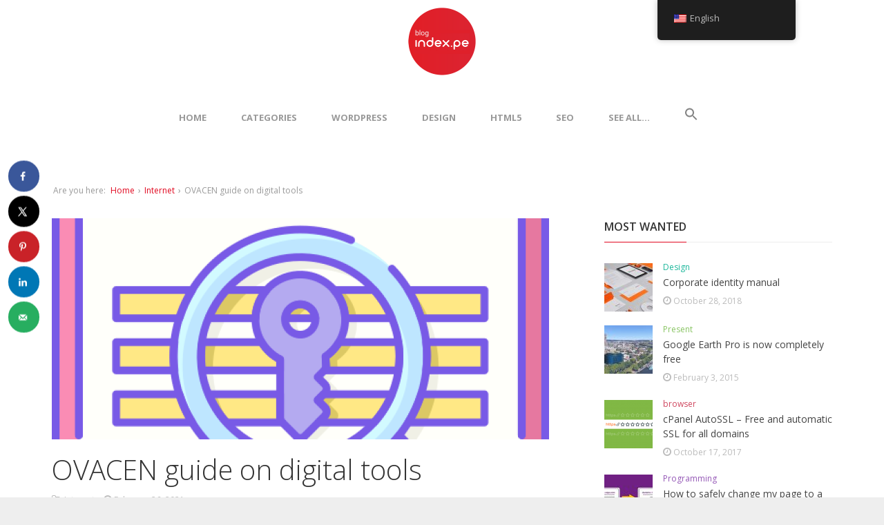

--- FILE ---
content_type: text/html; charset=UTF-8
request_url: https://blog.index.pe/en/guia-de-ovacen-sobre-herramientas-digitales/
body_size: 21849
content:
<!DOCTYPE html> <!--[if lt IE 7 ]><html class="ie ie6" dir="ltr" lang="en-US" prefix="og: https://ogp.me/ns#"
 xmlns:fb="http://ogp.me/ns/fb#"> <![endif]--> <!--[if IE 7 ]><html class="ie ie7" dir="ltr" lang="en-US" prefix="og: https://ogp.me/ns#"
 xmlns:fb="http://ogp.me/ns/fb#"> <![endif]--> <!--[if IE 8 ]><html class="ie ie8" dir="ltr" lang="en-US" prefix="og: https://ogp.me/ns#"
 xmlns:fb="http://ogp.me/ns/fb#"> <![endif]--> <!--[if (gte IE 9)|!(IE)]><!--><html dir="ltr" lang="en-US" prefix="og: https://ogp.me/ns#"
 xmlns:fb="http://ogp.me/ns/fb#"> <!--<![endif]--><head><meta charset="UTF-8"><meta name="viewport" content="width=device-width, initial-scale=1"><link rel="profile" href="http://gmpg.org/xfn/11"><link rel="pingback" href="https://blog.index.pe/xmlrpc.php"> <!--[if lt IE 9]> <script src="http://html5shim.googlecode.com/svn/trunk/html5.js"></script> <![endif]--><title>Guía de OVACEN sobre herramientas digitales Blog de Index.pe</title>  <script type="text/template" id="pvc-stats-view-template"><i class="pvc-stats-icon small" aria-hidden="true"><svg xmlns="http://www.w3.org/2000/svg" version="1.0" viewBox="0 0 502 315" preserveAspectRatio="xMidYMid meet"><g transform="translate(0,332) scale(0.1,-0.1)" fill="" stroke="none"><path d="M2394 3279 l-29 -30 -3 -207 c-2 -182 0 -211 15 -242 39 -76 157 -76 196 0 15 31 17 60 15 243 l-3 209 -33 29 c-26 23 -41 29 -80 29 -41 0 -53 -5 -78 -31z"/><path d="M3085 3251 c-45 -19 -58 -50 -96 -229 -47 -217 -49 -260 -13 -295 52 -53 146 -42 177 20 16 31 87 366 87 410 0 70 -86 122 -155 94z"/><path d="M1751 3234 c-13 -9 -29 -31 -37 -50 -12 -29 -10 -49 21 -204 19 -94 39 -189 45 -210 14 -50 54 -80 110 -80 34 0 48 6 76 34 21 21 34 44 34 59 0 14 -18 113 -40 219 -37 178 -43 195 -70 221 -36 32 -101 37 -139 11z"/><path d="M1163 3073 c-36 -7 -73 -59 -73 -102 0 -56 133 -378 171 -413 34 -32 83 -37 129 -13 70 36 67 87 -16 290 -86 209 -89 214 -129 231 -35 14 -42 15 -82 7z"/><path d="M3689 3066 c-15 -9 -33 -30 -42 -48 -48 -103 -147 -355 -147 -375 0 -98 131 -148 192 -74 13 15 57 108 97 206 80 196 84 226 37 273 -30 30 -99 39 -137 18z"/><path d="M583 2784 c-38 -19 -67 -74 -58 -113 9 -42 211 -354 242 -373 16 -10 45 -18 66 -18 51 0 107 52 107 100 0 39 -1 41 -124 234 -80 126 -108 162 -133 173 -41 17 -61 16 -100 -3z"/><path d="M4250 2784 c-14 -9 -74 -91 -133 -183 -95 -150 -107 -173 -107 -213 0 -55 33 -94 87 -104 67 -13 90 8 211 198 130 202 137 225 78 284 -27 27 -42 34 -72 34 -22 0 -50 -8 -64 -16z"/><path d="M2275 2693 c-553 -48 -1095 -270 -1585 -649 -135 -104 -459 -423 -483 -476 -23 -49 -22 -139 2 -186 73 -142 361 -457 571 -626 285 -228 642 -407 990 -497 242 -63 336 -73 660 -74 310 0 370 5 595 52 535 111 1045 392 1455 803 122 121 250 273 275 326 19 41 19 137 0 174 -41 79 -309 363 -465 492 -447 370 -946 591 -1479 653 -113 14 -422 18 -536 8z m395 -428 c171 -34 330 -124 456 -258 112 -119 167 -219 211 -378 27 -96 24 -300 -5 -401 -72 -255 -236 -447 -474 -557 -132 -62 -201 -76 -368 -76 -167 0 -236 14 -368 76 -213 98 -373 271 -451 485 -162 444 86 934 547 1084 153 49 292 57 452 25z m909 -232 c222 -123 408 -262 593 -441 76 -74 138 -139 138 -144 0 -16 -233 -242 -330 -319 -155 -123 -309 -223 -461 -299 l-81 -41 32 46 c18 26 49 83 70 128 143 306 141 649 -6 957 -25 52 -61 116 -79 142 l-34 47 45 -20 c26 -10 76 -36 113 -56z m-2057 25 c-40 -58 -105 -190 -130 -263 -110 -324 -59 -707 132 -981 25 -35 42 -64 37 -64 -19 0 -241 119 -326 174 -188 122 -406 314 -532 468 l-58 71 108 103 c185 178 428 349 672 473 66 33 121 60 123 61 2 0 -10 -19 -26 -42z"/><path d="M2375 1950 c-198 -44 -350 -190 -395 -379 -18 -76 -8 -221 19 -290 114 -284 457 -406 731 -260 98 52 188 154 231 260 27 69 37 214 19 290 -38 163 -166 304 -326 360 -67 23 -215 33 -279 19z"/></g></svg></i>
	 <%= total_view %> total views	<% if ( today_view > 0 ) { %>
		<span class="views_today">,  <%= today_view %> views today</span>
	<% } %>
	</span></script> <style>img:is([sizes="auto" i], [sizes^="auto," i]) { contain-intrinsic-size: 3000px 1500px }</style><meta name="description" content="Hoy en día el tiempo en internet es muy valioso, ya que mientras podamos cubrir más tareas,y quitarnos los trabajos tediosos, que nos quitan tiempo, sin duda podremos acelerar lostrabajos que tengamos en proceso. Por esta razón, tenemos una gran variedad de herramientas digitales, que nos eliminan esastareas que manualmente nos quitaría horas y horas" /><meta name="robots" content="max-image-preview:large" /><meta name="author" content="Alonso Villanueva"/><meta name="google-site-verification" content="R0FyKtH7AO0qfbQs9OR3qfgr1MYDMagx3MsqEWaTZlE" /><meta name="keywords" content="internet" /><link rel="canonical" href="https://blog.index.pe/en/guia-de-ovacen-sobre-herramientas-digitales/" /><meta name="generator" content="All in One SEO (AIOSEO) 4.8.5" /><meta property="og:locale" content="en_US" /><meta property="og:site_name" content="Blog de index.pe - Actualidad, Tecnologia, Redes, Internet, Webmaster" /><meta property="og:type" content="article" /><meta property="og:title" content="Guía de OVACEN sobre herramientas digitales Blog de Index.pe" /><meta property="og:description" content="Hoy en día el tiempo en internet es muy valioso, ya que mientras podamos cubrir más tareas,y quitarnos los trabajos tediosos, que nos quitan tiempo, sin duda podremos acelerar lostrabajos que tengamos en proceso. Por esta razón, tenemos una gran variedad de herramientas digitales, que nos eliminan esastareas que manualmente nos quitaría horas y horas" /><meta property="og:url" content="https://blog.index.pe/en/guia-de-ovacen-sobre-herramientas-digitales/" /><meta property="og:image" content="https://blog.index.pe/wp-content/uploads/2022/02/2620419.png" /><meta property="og:image:secure_url" content="https://blog.index.pe/wp-content/uploads/2022/02/2620419.png" /><meta property="og:image:width" content="512" /><meta property="og:image:height" content="512" /><meta property="article:published_time" content="2021-02-27T04:21:00+00:00" /><meta property="article:modified_time" content="2022-02-27T04:37:05+00:00" /><meta property="article:publisher" content="https://www.facebook.com/index.pe" /><meta name="twitter:card" content="summary" /><meta name="twitter:title" content="Guía de OVACEN sobre herramientas digitales Blog de Index.pe" /><meta name="twitter:description" content="Hoy en día el tiempo en internet es muy valioso, ya que mientras podamos cubrir más tareas,y quitarnos los trabajos tediosos, que nos quitan tiempo, sin duda podremos acelerar lostrabajos que tengamos en proceso. Por esta razón, tenemos una gran variedad de herramientas digitales, que nos eliminan esastareas que manualmente nos quitaría horas y horas" /><meta name="twitter:image" content="https://blog.index.pe/wp-content/uploads/2022/02/2620419.png" /> <script type="application/ld+json" class="aioseo-schema">{"@context":"https:\/\/schema.org","@graph":[{"@type":"Article","@id":"https:\/\/blog.index.pe\/en\/guia-de-ovacen-sobre-herramientas-digitales\/#article","name":"Gu\u00eda de OVACEN sobre herramientas digitales Blog de Index.pe","headline":"Gu\u00eda de OVACEN sobre herramientas digitales","author":{"@id":"https:\/\/blog.index.pe\/en\/author\/alonso\/#author"},"publisher":{"@id":"https:\/\/blog.index.pe\/en\/#organization"},"image":{"@type":"ImageObject","url":"https:\/\/blog.index.pe\/wp-content\/uploads\/2022\/02\/2620419.png","width":512,"height":512,"caption":"Gu\u00eda de OVACEN sobreherramientas digitales"},"datePublished":"2021-02-26T23:21:00-05:00","dateModified":"2022-02-26T23:37:05-05:00","inLanguage":"en-US","mainEntityOfPage":{"@id":"https:\/\/blog.index.pe\/en\/guia-de-ovacen-sobre-herramientas-digitales\/#webpage"},"isPartOf":{"@id":"https:\/\/blog.index.pe\/en\/guia-de-ovacen-sobre-herramientas-digitales\/#webpage"},"articleSection":"Internet"},{"@type":"BreadcrumbList","@id":"https:\/\/blog.index.pe\/en\/guia-de-ovacen-sobre-herramientas-digitales\/#breadcrumblist","itemListElement":[{"@type":"ListItem","@id":"https:\/\/blog.index.pe\/en#listItem","position":1,"name":"Inicio","item":"https:\/\/blog.index.pe\/en","nextItem":{"@type":"ListItem","@id":"https:\/\/blog.index.pe\/en\/category\/internet\/#listItem","name":"Internet"}},{"@type":"ListItem","@id":"https:\/\/blog.index.pe\/en\/category\/internet\/#listItem","position":2,"name":"Internet","item":"https:\/\/blog.index.pe\/en\/category\/internet\/","nextItem":{"@type":"ListItem","@id":"https:\/\/blog.index.pe\/en\/guia-de-ovacen-sobre-herramientas-digitales\/#listItem","name":"Gu\u00eda de OVACEN sobre herramientas digitales"},"previousItem":{"@type":"ListItem","@id":"https:\/\/blog.index.pe\/en#listItem","name":"Inicio"}},{"@type":"ListItem","@id":"https:\/\/blog.index.pe\/en\/guia-de-ovacen-sobre-herramientas-digitales\/#listItem","position":3,"name":"Gu\u00eda de OVACEN sobre herramientas digitales","previousItem":{"@type":"ListItem","@id":"https:\/\/blog.index.pe\/en\/category\/internet\/#listItem","name":"Internet"}}]},{"@type":"Organization","@id":"https:\/\/blog.index.pe\/en\/#organization","name":"Blog de Index.pe","description":"El Blog de Index.pe ofrece art\u00edculos detallados sobre creaci\u00f3n y gesti\u00f3n de p\u00e1ginas web, dominios, hosting, marketing online, WordPress, SEO, SSL y Actualidad","url":"https:\/\/blog.index.pe\/en\/","telephone":"+51943643097","logo":{"@type":"ImageObject","url":"https:\/\/blog.index.pe\/wp-content\/uploads\/2020\/03\/blog-index.png","@id":"https:\/\/blog.index.pe\/en\/guia-de-ovacen-sobre-herramientas-digitales\/#organizationLogo","width":400,"height":400,"caption":"Logo Blog de Index.pe"},"image":{"@id":"https:\/\/blog.index.pe\/en\/guia-de-ovacen-sobre-herramientas-digitales\/#organizationLogo"}},{"@type":"Person","@id":"https:\/\/blog.index.pe\/en\/author\/alonso\/#author","url":"https:\/\/blog.index.pe\/en\/author\/alonso\/","name":"Alonso Villanueva","image":{"@type":"ImageObject","@id":"https:\/\/blog.index.pe\/en\/guia-de-ovacen-sobre-herramientas-digitales\/#authorImage","url":"https:\/\/secure.gravatar.com\/avatar\/2cf4e90c3598802e40d9a05a50de5b89c6bf315c749eea38d0ec608ef4e33783?s=96&d=wavatar&r=g","width":96,"height":96,"caption":"Alonso Villanueva"}},{"@type":"WebPage","@id":"https:\/\/blog.index.pe\/en\/guia-de-ovacen-sobre-herramientas-digitales\/#webpage","url":"https:\/\/blog.index.pe\/en\/guia-de-ovacen-sobre-herramientas-digitales\/","name":"Gu\u00eda de OVACEN sobre herramientas digitales Blog de Index.pe","description":"Hoy en d\u00eda el tiempo en internet es muy valioso, ya que mientras podamos cubrir m\u00e1s tareas,y quitarnos los trabajos tediosos, que nos quitan tiempo, sin duda podremos acelerar lostrabajos que tengamos en proceso. Por esta raz\u00f3n, tenemos una gran variedad de herramientas digitales, que nos eliminan esastareas que manualmente nos quitar\u00eda horas y horas","inLanguage":"en-US","isPartOf":{"@id":"https:\/\/blog.index.pe\/en\/#website"},"breadcrumb":{"@id":"https:\/\/blog.index.pe\/en\/guia-de-ovacen-sobre-herramientas-digitales\/#breadcrumblist"},"author":{"@id":"https:\/\/blog.index.pe\/en\/author\/alonso\/#author"},"creator":{"@id":"https:\/\/blog.index.pe\/en\/author\/alonso\/#author"},"image":{"@type":"ImageObject","url":"https:\/\/blog.index.pe\/wp-content\/uploads\/2022\/02\/2620419.png","@id":"https:\/\/blog.index.pe\/en\/guia-de-ovacen-sobre-herramientas-digitales\/#mainImage","width":512,"height":512,"caption":"Gu\u00eda de OVACEN sobreherramientas digitales"},"primaryImageOfPage":{"@id":"https:\/\/blog.index.pe\/en\/guia-de-ovacen-sobre-herramientas-digitales\/#mainImage"},"datePublished":"2021-02-26T23:21:00-05:00","dateModified":"2022-02-26T23:37:05-05:00"},{"@type":"WebSite","@id":"https:\/\/blog.index.pe\/en\/#website","url":"https:\/\/blog.index.pe\/en\/","name":"Blog de Index.pe","description":"El Blog de Index.pe ofrece art\u00edculos detallados sobre creaci\u00f3n y gesti\u00f3n de p\u00e1ginas web, dominios, hosting, marketing online, WordPress, SEO, SSL y Actualidad","inLanguage":"en-US","publisher":{"@id":"https:\/\/blog.index.pe\/en\/#organization"}}]}</script> <meta property="og:locale" content="en_US" /><meta property="og:type" content="article" /><meta property="og:title" content="Guía de OVACEN sobre herramientas digitales" /><meta property="og:description" content="Hoy en día el tiempo en internet es muy valioso, ya que mientras podamos cubrir más tareas,y quitarnos los trabajos tediosos, que nos quitan tiempo, sin duda podremos acelerar lostrabajos que tengamos en proceso. Por" /><meta property="og:url" content="https://blog.index.pe/en/guia-de-ovacen-sobre-herramientas-digitales/" /><meta property="og:site_name" content="Blog de Index.pe" /><meta property="og:updated_time" content="2022-02-26T23:37:05+00:00" /><meta property="article:published_time" content="2021-02-26T23:21:00+00:00" /><meta property="article:modified_time" content="2022-02-26T23:37:05+00:00" /><meta name="twitter:card" content="summary_large_image" /><meta name="twitter:title" content="Guía de OVACEN sobre herramientas digitales" /><meta name="twitter:description" content="Hoy en día el tiempo en internet es muy valioso, ya que mientras podamos cubrir más tareas,y quitarnos los trabajos tediosos, que nos quitan tiempo, sin duda podremos acelerar lostrabajos que tengamos en proceso. Por" /><meta class="flipboard-article" content="Hoy en día el tiempo en internet es muy valioso, ya que mientras podamos cubrir más tareas,y quitarnos los trabajos tediosos, que nos quitan tiempo, sin duda podremos acelerar lostrabajos que tengamos en proceso. Por" /><meta property="og:image" content="https://blog.index.pe/wp-content/uploads/2022/02/2620419.png" /><meta name="twitter:image" content="https://blog.index.pe/wp-content/uploads/2022/02/2620419.png" /><meta property="og:image:width" content="512" /><meta property="og:image:height" content="512" /><link rel="amphtml" href="https://blog.index.pe/en/guia-de-ovacen-sobre-herramientas-digitales/amp/" /><meta name="generator" content="AMP for WP 1.1.5"/><link rel='dns-prefetch' href='//platform-api.sharethis.com' /><link rel='dns-prefetch' href='//www.googletagmanager.com' /><link rel='dns-prefetch' href='//fonts.googleapis.com' /><link rel='dns-prefetch' href='//pagead2.googlesyndication.com' /><link rel="alternate" type="application/rss+xml" title="Blog de Index.pe &raquo; Feed" href="https://blog.index.pe/en/feed/" /><link rel="alternate" type="application/rss+xml" title="Blog de Index.pe &raquo; Comments Feed" href="https://blog.index.pe/en/comments/feed/" /><link rel="alternate" type="application/rss+xml" title="Blog de Index.pe &raquo; Guía de OVACEN sobre herramientas digitales Comments Feed" href="https://blog.index.pe/en/guia-de-ovacen-sobre-herramientas-digitales/feed/" />  <script type="text/javascript">window._wpemojiSettings = {"baseUrl":"https:\/\/s.w.org\/images\/core\/emoji\/16.0.1\/72x72\/","ext":".png","svgUrl":"https:\/\/s.w.org\/images\/core\/emoji\/16.0.1\/svg\/","svgExt":".svg","source":{"concatemoji":"https:\/\/blog.index.pe\/wp-includes\/js\/wp-emoji-release.min.js?ver=6.8.3"}};
/*! This file is auto-generated */
!function(s,n){var o,i,e;function c(e){try{var t={supportTests:e,timestamp:(new Date).valueOf()};sessionStorage.setItem(o,JSON.stringify(t))}catch(e){}}function p(e,t,n){e.clearRect(0,0,e.canvas.width,e.canvas.height),e.fillText(t,0,0);var t=new Uint32Array(e.getImageData(0,0,e.canvas.width,e.canvas.height).data),a=(e.clearRect(0,0,e.canvas.width,e.canvas.height),e.fillText(n,0,0),new Uint32Array(e.getImageData(0,0,e.canvas.width,e.canvas.height).data));return t.every(function(e,t){return e===a[t]})}function u(e,t){e.clearRect(0,0,e.canvas.width,e.canvas.height),e.fillText(t,0,0);for(var n=e.getImageData(16,16,1,1),a=0;a<n.data.length;a++)if(0!==n.data[a])return!1;return!0}function f(e,t,n,a){switch(t){case"flag":return n(e,"\ud83c\udff3\ufe0f\u200d\u26a7\ufe0f","\ud83c\udff3\ufe0f\u200b\u26a7\ufe0f")?!1:!n(e,"\ud83c\udde8\ud83c\uddf6","\ud83c\udde8\u200b\ud83c\uddf6")&&!n(e,"\ud83c\udff4\udb40\udc67\udb40\udc62\udb40\udc65\udb40\udc6e\udb40\udc67\udb40\udc7f","\ud83c\udff4\u200b\udb40\udc67\u200b\udb40\udc62\u200b\udb40\udc65\u200b\udb40\udc6e\u200b\udb40\udc67\u200b\udb40\udc7f");case"emoji":return!a(e,"\ud83e\udedf")}return!1}function g(e,t,n,a){var r="undefined"!=typeof WorkerGlobalScope&&self instanceof WorkerGlobalScope?new OffscreenCanvas(300,150):s.createElement("canvas"),o=r.getContext("2d",{willReadFrequently:!0}),i=(o.textBaseline="top",o.font="600 32px Arial",{});return e.forEach(function(e){i[e]=t(o,e,n,a)}),i}function t(e){var t=s.createElement("script");t.src=e,t.defer=!0,s.head.appendChild(t)}"undefined"!=typeof Promise&&(o="wpEmojiSettingsSupports",i=["flag","emoji"],n.supports={everything:!0,everythingExceptFlag:!0},e=new Promise(function(e){s.addEventListener("DOMContentLoaded",e,{once:!0})}),new Promise(function(t){var n=function(){try{var e=JSON.parse(sessionStorage.getItem(o));if("object"==typeof e&&"number"==typeof e.timestamp&&(new Date).valueOf()<e.timestamp+604800&&"object"==typeof e.supportTests)return e.supportTests}catch(e){}return null}();if(!n){if("undefined"!=typeof Worker&&"undefined"!=typeof OffscreenCanvas&&"undefined"!=typeof URL&&URL.createObjectURL&&"undefined"!=typeof Blob)try{var e="postMessage("+g.toString()+"("+[JSON.stringify(i),f.toString(),p.toString(),u.toString()].join(",")+"));",a=new Blob([e],{type:"text/javascript"}),r=new Worker(URL.createObjectURL(a),{name:"wpTestEmojiSupports"});return void(r.onmessage=function(e){c(n=e.data),r.terminate(),t(n)})}catch(e){}c(n=g(i,f,p,u))}t(n)}).then(function(e){for(var t in e)n.supports[t]=e[t],n.supports.everything=n.supports.everything&&n.supports[t],"flag"!==t&&(n.supports.everythingExceptFlag=n.supports.everythingExceptFlag&&n.supports[t]);n.supports.everythingExceptFlag=n.supports.everythingExceptFlag&&!n.supports.flag,n.DOMReady=!1,n.readyCallback=function(){n.DOMReady=!0}}).then(function(){return e}).then(function(){var e;n.supports.everything||(n.readyCallback(),(e=n.source||{}).concatemoji?t(e.concatemoji):e.wpemoji&&e.twemoji&&(t(e.twemoji),t(e.wpemoji)))}))}((window,document),window._wpemojiSettings);</script> <link rel='stylesheet' id='g7-shortcodes-css' href='https://blog.index.pe/wp-content/cache/autoptimize/css/autoptimize_single_48b687bcf051b96fee6c2b7a3005bab5.css?ver=6.8.3' type='text/css' media='all' /><style id='wp-emoji-styles-inline-css' type='text/css'>img.wp-smiley, img.emoji {
		display: inline !important;
		border: none !important;
		box-shadow: none !important;
		height: 1em !important;
		width: 1em !important;
		margin: 0 0.07em !important;
		vertical-align: -0.1em !important;
		background: none !important;
		padding: 0 !important;
	}</style><link rel='stylesheet' id='wp-block-library-css' href='https://blog.index.pe/wp-includes/css/dist/block-library/style.min.css?ver=6.8.3' type='text/css' media='all' /><style id='classic-theme-styles-inline-css' type='text/css'>/*! This file is auto-generated */
.wp-block-button__link{color:#fff;background-color:#32373c;border-radius:9999px;box-shadow:none;text-decoration:none;padding:calc(.667em + 2px) calc(1.333em + 2px);font-size:1.125em}.wp-block-file__button{background:#32373c;color:#fff;text-decoration:none}</style><style id='global-styles-inline-css' type='text/css'>:root{--wp--preset--aspect-ratio--square: 1;--wp--preset--aspect-ratio--4-3: 4/3;--wp--preset--aspect-ratio--3-4: 3/4;--wp--preset--aspect-ratio--3-2: 3/2;--wp--preset--aspect-ratio--2-3: 2/3;--wp--preset--aspect-ratio--16-9: 16/9;--wp--preset--aspect-ratio--9-16: 9/16;--wp--preset--color--black: #000000;--wp--preset--color--cyan-bluish-gray: #abb8c3;--wp--preset--color--white: #ffffff;--wp--preset--color--pale-pink: #f78da7;--wp--preset--color--vivid-red: #cf2e2e;--wp--preset--color--luminous-vivid-orange: #ff6900;--wp--preset--color--luminous-vivid-amber: #fcb900;--wp--preset--color--light-green-cyan: #7bdcb5;--wp--preset--color--vivid-green-cyan: #00d084;--wp--preset--color--pale-cyan-blue: #8ed1fc;--wp--preset--color--vivid-cyan-blue: #0693e3;--wp--preset--color--vivid-purple: #9b51e0;--wp--preset--gradient--vivid-cyan-blue-to-vivid-purple: linear-gradient(135deg,rgba(6,147,227,1) 0%,rgb(155,81,224) 100%);--wp--preset--gradient--light-green-cyan-to-vivid-green-cyan: linear-gradient(135deg,rgb(122,220,180) 0%,rgb(0,208,130) 100%);--wp--preset--gradient--luminous-vivid-amber-to-luminous-vivid-orange: linear-gradient(135deg,rgba(252,185,0,1) 0%,rgba(255,105,0,1) 100%);--wp--preset--gradient--luminous-vivid-orange-to-vivid-red: linear-gradient(135deg,rgba(255,105,0,1) 0%,rgb(207,46,46) 100%);--wp--preset--gradient--very-light-gray-to-cyan-bluish-gray: linear-gradient(135deg,rgb(238,238,238) 0%,rgb(169,184,195) 100%);--wp--preset--gradient--cool-to-warm-spectrum: linear-gradient(135deg,rgb(74,234,220) 0%,rgb(151,120,209) 20%,rgb(207,42,186) 40%,rgb(238,44,130) 60%,rgb(251,105,98) 80%,rgb(254,248,76) 100%);--wp--preset--gradient--blush-light-purple: linear-gradient(135deg,rgb(255,206,236) 0%,rgb(152,150,240) 100%);--wp--preset--gradient--blush-bordeaux: linear-gradient(135deg,rgb(254,205,165) 0%,rgb(254,45,45) 50%,rgb(107,0,62) 100%);--wp--preset--gradient--luminous-dusk: linear-gradient(135deg,rgb(255,203,112) 0%,rgb(199,81,192) 50%,rgb(65,88,208) 100%);--wp--preset--gradient--pale-ocean: linear-gradient(135deg,rgb(255,245,203) 0%,rgb(182,227,212) 50%,rgb(51,167,181) 100%);--wp--preset--gradient--electric-grass: linear-gradient(135deg,rgb(202,248,128) 0%,rgb(113,206,126) 100%);--wp--preset--gradient--midnight: linear-gradient(135deg,rgb(2,3,129) 0%,rgb(40,116,252) 100%);--wp--preset--font-size--small: 13px;--wp--preset--font-size--medium: 20px;--wp--preset--font-size--large: 36px;--wp--preset--font-size--x-large: 42px;--wp--preset--spacing--20: 0.44rem;--wp--preset--spacing--30: 0.67rem;--wp--preset--spacing--40: 1rem;--wp--preset--spacing--50: 1.5rem;--wp--preset--spacing--60: 2.25rem;--wp--preset--spacing--70: 3.38rem;--wp--preset--spacing--80: 5.06rem;--wp--preset--shadow--natural: 6px 6px 9px rgba(0, 0, 0, 0.2);--wp--preset--shadow--deep: 12px 12px 50px rgba(0, 0, 0, 0.4);--wp--preset--shadow--sharp: 6px 6px 0px rgba(0, 0, 0, 0.2);--wp--preset--shadow--outlined: 6px 6px 0px -3px rgba(255, 255, 255, 1), 6px 6px rgba(0, 0, 0, 1);--wp--preset--shadow--crisp: 6px 6px 0px rgba(0, 0, 0, 1);}:where(.is-layout-flex){gap: 0.5em;}:where(.is-layout-grid){gap: 0.5em;}body .is-layout-flex{display: flex;}.is-layout-flex{flex-wrap: wrap;align-items: center;}.is-layout-flex > :is(*, div){margin: 0;}body .is-layout-grid{display: grid;}.is-layout-grid > :is(*, div){margin: 0;}:where(.wp-block-columns.is-layout-flex){gap: 2em;}:where(.wp-block-columns.is-layout-grid){gap: 2em;}:where(.wp-block-post-template.is-layout-flex){gap: 1.25em;}:where(.wp-block-post-template.is-layout-grid){gap: 1.25em;}.has-black-color{color: var(--wp--preset--color--black) !important;}.has-cyan-bluish-gray-color{color: var(--wp--preset--color--cyan-bluish-gray) !important;}.has-white-color{color: var(--wp--preset--color--white) !important;}.has-pale-pink-color{color: var(--wp--preset--color--pale-pink) !important;}.has-vivid-red-color{color: var(--wp--preset--color--vivid-red) !important;}.has-luminous-vivid-orange-color{color: var(--wp--preset--color--luminous-vivid-orange) !important;}.has-luminous-vivid-amber-color{color: var(--wp--preset--color--luminous-vivid-amber) !important;}.has-light-green-cyan-color{color: var(--wp--preset--color--light-green-cyan) !important;}.has-vivid-green-cyan-color{color: var(--wp--preset--color--vivid-green-cyan) !important;}.has-pale-cyan-blue-color{color: var(--wp--preset--color--pale-cyan-blue) !important;}.has-vivid-cyan-blue-color{color: var(--wp--preset--color--vivid-cyan-blue) !important;}.has-vivid-purple-color{color: var(--wp--preset--color--vivid-purple) !important;}.has-black-background-color{background-color: var(--wp--preset--color--black) !important;}.has-cyan-bluish-gray-background-color{background-color: var(--wp--preset--color--cyan-bluish-gray) !important;}.has-white-background-color{background-color: var(--wp--preset--color--white) !important;}.has-pale-pink-background-color{background-color: var(--wp--preset--color--pale-pink) !important;}.has-vivid-red-background-color{background-color: var(--wp--preset--color--vivid-red) !important;}.has-luminous-vivid-orange-background-color{background-color: var(--wp--preset--color--luminous-vivid-orange) !important;}.has-luminous-vivid-amber-background-color{background-color: var(--wp--preset--color--luminous-vivid-amber) !important;}.has-light-green-cyan-background-color{background-color: var(--wp--preset--color--light-green-cyan) !important;}.has-vivid-green-cyan-background-color{background-color: var(--wp--preset--color--vivid-green-cyan) !important;}.has-pale-cyan-blue-background-color{background-color: var(--wp--preset--color--pale-cyan-blue) !important;}.has-vivid-cyan-blue-background-color{background-color: var(--wp--preset--color--vivid-cyan-blue) !important;}.has-vivid-purple-background-color{background-color: var(--wp--preset--color--vivid-purple) !important;}.has-black-border-color{border-color: var(--wp--preset--color--black) !important;}.has-cyan-bluish-gray-border-color{border-color: var(--wp--preset--color--cyan-bluish-gray) !important;}.has-white-border-color{border-color: var(--wp--preset--color--white) !important;}.has-pale-pink-border-color{border-color: var(--wp--preset--color--pale-pink) !important;}.has-vivid-red-border-color{border-color: var(--wp--preset--color--vivid-red) !important;}.has-luminous-vivid-orange-border-color{border-color: var(--wp--preset--color--luminous-vivid-orange) !important;}.has-luminous-vivid-amber-border-color{border-color: var(--wp--preset--color--luminous-vivid-amber) !important;}.has-light-green-cyan-border-color{border-color: var(--wp--preset--color--light-green-cyan) !important;}.has-vivid-green-cyan-border-color{border-color: var(--wp--preset--color--vivid-green-cyan) !important;}.has-pale-cyan-blue-border-color{border-color: var(--wp--preset--color--pale-cyan-blue) !important;}.has-vivid-cyan-blue-border-color{border-color: var(--wp--preset--color--vivid-cyan-blue) !important;}.has-vivid-purple-border-color{border-color: var(--wp--preset--color--vivid-purple) !important;}.has-vivid-cyan-blue-to-vivid-purple-gradient-background{background: var(--wp--preset--gradient--vivid-cyan-blue-to-vivid-purple) !important;}.has-light-green-cyan-to-vivid-green-cyan-gradient-background{background: var(--wp--preset--gradient--light-green-cyan-to-vivid-green-cyan) !important;}.has-luminous-vivid-amber-to-luminous-vivid-orange-gradient-background{background: var(--wp--preset--gradient--luminous-vivid-amber-to-luminous-vivid-orange) !important;}.has-luminous-vivid-orange-to-vivid-red-gradient-background{background: var(--wp--preset--gradient--luminous-vivid-orange-to-vivid-red) !important;}.has-very-light-gray-to-cyan-bluish-gray-gradient-background{background: var(--wp--preset--gradient--very-light-gray-to-cyan-bluish-gray) !important;}.has-cool-to-warm-spectrum-gradient-background{background: var(--wp--preset--gradient--cool-to-warm-spectrum) !important;}.has-blush-light-purple-gradient-background{background: var(--wp--preset--gradient--blush-light-purple) !important;}.has-blush-bordeaux-gradient-background{background: var(--wp--preset--gradient--blush-bordeaux) !important;}.has-luminous-dusk-gradient-background{background: var(--wp--preset--gradient--luminous-dusk) !important;}.has-pale-ocean-gradient-background{background: var(--wp--preset--gradient--pale-ocean) !important;}.has-electric-grass-gradient-background{background: var(--wp--preset--gradient--electric-grass) !important;}.has-midnight-gradient-background{background: var(--wp--preset--gradient--midnight) !important;}.has-small-font-size{font-size: var(--wp--preset--font-size--small) !important;}.has-medium-font-size{font-size: var(--wp--preset--font-size--medium) !important;}.has-large-font-size{font-size: var(--wp--preset--font-size--large) !important;}.has-x-large-font-size{font-size: var(--wp--preset--font-size--x-large) !important;}
:where(.wp-block-post-template.is-layout-flex){gap: 1.25em;}:where(.wp-block-post-template.is-layout-grid){gap: 1.25em;}
:where(.wp-block-columns.is-layout-flex){gap: 2em;}:where(.wp-block-columns.is-layout-grid){gap: 2em;}
:root :where(.wp-block-pullquote){font-size: 1.5em;line-height: 1.6;}</style><link rel='stylesheet' id='a3-pvc-style-css' href='https://blog.index.pe/wp-content/plugins/page-views-count/assets/css/style.min.css?ver=2.8.7' type='text/css' media='all' /><link rel='stylesheet' id='responsive-lightbox-nivo_lightbox-css-css' href='https://blog.index.pe/wp-content/cache/autoptimize/css/autoptimize_single_675d2afa6a4b1e3d9a20d2d323dc946c.css?ver=6.8.3' type='text/css' media='all' /><link rel='stylesheet' id='responsive-lightbox-nivo_lightbox-css-d-css' href='https://blog.index.pe/wp-content/cache/autoptimize/css/autoptimize_single_fe333f7511162df9f83a7aaddcfc70eb.css?ver=6.8.3' type='text/css' media='all' /><link rel='stylesheet' id='trp-floater-language-switcher-style-css' href='https://blog.index.pe/wp-content/cache/autoptimize/css/autoptimize_single_3bf8eac2eca9553b53325653753a6f7e.css?ver=2.9.20' type='text/css' media='all' /><link rel='stylesheet' id='trp-language-switcher-style-css' href='https://blog.index.pe/wp-content/cache/autoptimize/css/autoptimize_single_5aba4e527e5da26ab11f50c71a7a5832.css?ver=2.9.20' type='text/css' media='all' /><link rel='stylesheet' id='ivory-search-styles-css' href='https://blog.index.pe/wp-content/plugins/add-search-to-menu/public/css/ivory-search.min.css?ver=5.5.11' type='text/css' media='all' /><link rel='stylesheet' id='bootstrap-css' href='https://blog.index.pe/wp-content/themes/index/css/bootstrap.min.css?ver=6.8.3' type='text/css' media='all' /><link rel='stylesheet' id='font-awesome-css' href='https://blog.index.pe/wp-content/themes/index/css/font-awesome.min.css?ver=6.8.3' type='text/css' media='all' /><link rel='stylesheet' id='font-open-sans-css' href='//fonts.googleapis.com/css?family=Open+Sans%3A300%2C400%2C600%2C700%2C300italic%2C400italic%2C600italic%2C700italic&#038;subset=latin%2Ccyrillic&#038;ver=6.8.3' type='text/css' media='all' /><link rel='stylesheet' id='main-style-css' href='https://blog.index.pe/wp-content/cache/autoptimize/css/autoptimize_single_9b7f7b1836298948acc535d694f93630.css?ver=1.6' type='text/css' media='all' /><link rel='stylesheet' id='color-css' href='https://blog.index.pe/en/?css=1&#038;ver=6.8.3' type='text/css' media='all' /><link rel='stylesheet' id='prettyPhoto-css' href='https://blog.index.pe/wp-content/cache/autoptimize/css/autoptimize_single_d20fd38e678f8ce9e9157df28741580a.css?ver=6.8.3' type='text/css' media='all' /><link rel='stylesheet' id='dpsp-frontend-style-pro-css' href='https://blog.index.pe/wp-content/cache/autoptimize/css/autoptimize_single_2a0cb897da7ce3774d7fb3a2be0cb0c3.css?ver=1.35.1' type='text/css' media='all' /><style id='dpsp-frontend-style-pro-inline-css' type='text/css'>@media screen and ( max-width : 720px ) {
				aside#dpsp-floating-sidebar.dpsp-hide-on-mobile.opened {
					display: none;
				}
			}</style><link rel='stylesheet' id='a3pvc-css' href='//blog.index.pe/wp-content/uploads/sass/pvc.min.css?ver=1584562660' type='text/css' media='all' /><link rel='stylesheet' id='hcb-style-css' href='https://blog.index.pe/wp-content/cache/autoptimize/css/autoptimize_single_957f00be846658e69209e3e51eeedd40.css?ver=2.0.1' type='text/css' media='all' /><style id='hcb-style-inline-css' type='text/css'>:root{--hcb--fz--base: 14px}:root{--hcb--fz--mobile: 13px}:root{--hcb--ff:Menlo, Consolas, "Hiragino Kaku Gothic ProN", "Hiragino Sans", Meiryo, sans-serif;}</style> <script type="text/javascript" src="https://blog.index.pe/wp-includes/js/jquery/jquery.min.js?ver=3.7.1" id="jquery-core-js"></script> <script type="text/javascript" id="a3-pvc-backbone-js-extra">var pvc_vars = {"rest_api_url":"https:\/\/blog.index.pe\/en\/wp-json\/pvc\/v1","ajax_url":"https:\/\/blog.index.pe\/wp-admin\/admin-ajax.php","security":"d6d93361c4","ajax_load_type":"rest_api"};</script> <script type="text/javascript" id="responsive-lightbox-lite-script-js-extra">var rllArgs = {"script":"nivo_lightbox","selector":"lightbox","custom_events":""};</script> <script type="text/javascript" src="//platform-api.sharethis.com/js/sharethis.js?ver=1.3.3#property=6001fe04ea07e8001840698e&amp;product=inline-reaction-buttons&amp;source=sharethis-reaction-buttons-wordpress" id="sharethis-reaction-buttons-mu-js"></script> 
 <script type="text/javascript" src="https://www.googletagmanager.com/gtag/js?id=GT-W6KJS2R" id="google_gtagjs-js" async></script> <script type="text/javascript" id="google_gtagjs-js-after">window.dataLayer = window.dataLayer || [];function gtag(){dataLayer.push(arguments);}
gtag("set","linker",{"domains":["blog.index.pe"]});
gtag("js", new Date());
gtag("set", "developer_id.dZTNiMT", true);
gtag("config", "GT-W6KJS2R");</script> <link rel="https://api.w.org/" href="https://blog.index.pe/en/wp-json/" /><link rel="alternate" title="JSON" type="application/json" href="https://blog.index.pe/en/wp-json/wp/v2/posts/1403" /><link rel="EditURI" type="application/rsd+xml" title="RSD" href="https://blog.index.pe/xmlrpc.php?rsd" /><meta name="generator" content="WordPress 6.8.3" /><link rel='shortlink' href='https://blog.index.pe/en/?p=1403' /><link rel="alternate" title="oEmbed (JSON)" type="application/json+oembed" href="https://blog.index.pe/en/wp-json/oembed/1.0/embed?url=https%3A%2F%2Fblog.index.pe%2Fen%2Fguia-de-ovacen-sobre-herramientas-digitales%2F" /><link rel="alternate" title="oEmbed (XML)" type="text/xml+oembed" href="https://blog.index.pe/en/wp-json/oembed/1.0/embed?url=https%3A%2F%2Fblog.index.pe%2Fen%2Fguia-de-ovacen-sobre-herramientas-digitales%2F&#038;format=xml" /><meta property="fb:app_id" content="370111113157855"/><meta name="generator" content="Site Kit by Google 1.170.0" /><link rel="alternate" hreflang="es-ES" href="https://blog.index.pe/guia-de-ovacen-sobre-herramientas-digitales/"/><link rel="alternate" hreflang="en-US" href="https://blog.index.pe/en/guia-de-ovacen-sobre-herramientas-digitales/"/><link rel="alternate" hreflang="es" href="https://blog.index.pe/guia-de-ovacen-sobre-herramientas-digitales/"/><link rel="alternate" hreflang="en" href="https://blog.index.pe/en/guia-de-ovacen-sobre-herramientas-digitales/"/><link rel="Shortcut Icon" type="image/x-icon" href="https://blog.index.pe/wp-content/uploads/2017/03/favicon.ico"><meta name="google-adsense-platform-account" content="ca-host-pub-2644536267352236"><meta name="google-adsense-platform-domain" content="sitekit.withgoogle.com"><meta name="hubbub-info" description="Hubbub 1.35.1"><meta name="onesignal" content="wordpress-plugin"/> <script>window.OneSignalDeferred = window.OneSignalDeferred || [];

      OneSignalDeferred.push(function(OneSignal) {
        var oneSignal_options = {};
        window._oneSignalInitOptions = oneSignal_options;

        oneSignal_options['serviceWorkerParam'] = { scope: '/' };
oneSignal_options['serviceWorkerPath'] = 'OneSignalSDKWorker.js.php';

        OneSignal.Notifications.setDefaultUrl("https://blog.index.pe");

        oneSignal_options['wordpress'] = true;
oneSignal_options['appId'] = '20133c82-ea95-44d8-b6c0-9f9789dfea38';
oneSignal_options['allowLocalhostAsSecureOrigin'] = true;
oneSignal_options['welcomeNotification'] = { };
oneSignal_options['welcomeNotification']['title'] = "";
oneSignal_options['welcomeNotification']['message'] = "Gracias por suscribirse";
oneSignal_options['path'] = "https://blog.index.pe/wp-content/plugins/onesignal-free-web-push-notifications/sdk_files/";
oneSignal_options['safari_web_id'] = "web.onesignal.auto.337e82fd-eeda-48f8-8fe5-d2f6dec774c2";
oneSignal_options['promptOptions'] = { };
oneSignal_options['promptOptions']['actionMessage'] = "Suscríbete para recibir contenido exclusivo";
oneSignal_options['promptOptions']['acceptButtonText'] = "CONTINUAR";
oneSignal_options['promptOptions']['cancelButtonText'] = "NO GRACIAS";
oneSignal_options['promptOptions']['siteName'] = "https://blog.index.pe";
oneSignal_options['notifyButton'] = { };
oneSignal_options['notifyButton']['enable'] = true;
oneSignal_options['notifyButton']['position'] = 'bottom-left';
oneSignal_options['notifyButton']['theme'] = 'default';
oneSignal_options['notifyButton']['size'] = 'medium';
oneSignal_options['notifyButton']['showCredit'] = true;
oneSignal_options['notifyButton']['text'] = {};
oneSignal_options['notifyButton']['text']['tip.state.unsubscribed'] = 'Suscribirse para recibir contenido exclusivo';
              OneSignal.init(window._oneSignalInitOptions);
              OneSignal.Slidedown.promptPush()      });

      function documentInitOneSignal() {
        var oneSignal_elements = document.getElementsByClassName("OneSignal-prompt");

        var oneSignalLinkClickHandler = function(event) { OneSignal.Notifications.requestPermission(); event.preventDefault(); };        for(var i = 0; i < oneSignal_elements.length; i++)
          oneSignal_elements[i].addEventListener('click', oneSignalLinkClickHandler, false);
      }

      if (document.readyState === 'complete') {
           documentInitOneSignal();
      }
      else {
           window.addEventListener("load", function(event){
               documentInitOneSignal();
          });
      }</script>  <script type="text/javascript" async="async" src="https://pagead2.googlesyndication.com/pagead/js/adsbygoogle.js?client=ca-pub-7016851332009441&amp;host=ca-host-pub-2644536267352236" crossorigin="anonymous"></script> <link rel="icon" href="https://blog.index.pe/wp-content/uploads/2017/03/cropped-logo-blog-1-150x150.png" sizes="32x32" /><link rel="icon" href="https://blog.index.pe/wp-content/uploads/2017/03/cropped-logo-blog-1-300x300.png" sizes="192x192" /><link rel="apple-touch-icon" href="https://blog.index.pe/wp-content/uploads/2017/03/cropped-logo-blog-1-300x300.png" /><meta name="msapplication-TileImage" content="https://blog.index.pe/wp-content/uploads/2017/03/cropped-logo-blog-1-300x300.png" /><style type="text/css" id="wp-custom-css">#top {
    margin: 10px 0 40px 0;
}
#wrapper {
    padding-top: 0px;
}

@media (min-width: 1200px){
.container {
    max-width: 1170px;
}}

#bottom {
	color: #fff;
	background-color: #e10920;
	border-top: 0;
}

#bottom a {color:#ccc}
#bottom a:hover {color:#fff}</style><style type="text/css" media="screen">.is-menu path.search-icon-path { fill: #848484;}body .popup-search-close:after, body .search-close:after { border-color: #848484;}body .popup-search-close:before, body .search-close:before { border-color: #848484;}</style></head><body class="wp-singular post-template-default single single-post postid-1403 single-format-standard wp-theme-index wp-child-theme-index-child translatepress-en_US index stretched has-grow-sidebar"><div id="wrapper"><div class="container"><header id="top"><p id="logo"><a href="https://blog.index.pe/en/" rel="home"><img src="https://blog.index.pe/wp-content/uploads/2020/03/blog-index.png" alt="Blog de Index.pe"></a></p></header><nav id="mainnav"><ul id="mainmenu" class=""><li id="menu-item-301" class="menu-item menu-item-type-post_type menu-item-object-page menu-item-home menu-item-301"><a href="https://blog.index.pe/en/">home</a></li><li id="menu-item-305" class="menu-item menu-item-type-post_type menu-item-object-page menu-item-305"><a href="https://blog.index.pe/en/categorias/">Categories</a></li><li id="menu-item-940" class="menu-item menu-item-type-taxonomy menu-item-object-category menu-item-940"><a href="https://blog.index.pe/en/category/wordpress/">WordPress</a></li><li id="menu-item-942" class="menu-item menu-item-type-taxonomy menu-item-object-category menu-item-942"><a href="https://blog.index.pe/en/category/diseno/">Design</a></li><li id="menu-item-939" class="menu-item menu-item-type-taxonomy menu-item-object-category menu-item-939"><a href="https://blog.index.pe/en/category/html5/">HTML5</a></li><li id="menu-item-943" class="menu-item menu-item-type-taxonomy menu-item-object-category menu-item-943"><a href="https://blog.index.pe/en/category/seo/">SEO</a></li><li id="menu-item-298" class="menu-item menu-item-type-post_type menu-item-object-page current_page_parent menu-item-298"><a href="https://blog.index.pe/en/posts/">See all…</a></li><li class="astm-search-menu is-menu is-dropdown menu-item"><a href="#" role="button" aria-label="Search Icon Link" data-no-translation-aria-label=""><svg width="20" height="20" class="search-icon" role="img" viewbox="2 9 20 5" focusable="false" aria-label="Search" data-no-translation-aria-label=""> <path class="search-icon-path" d="M15.5 14h-.79l-.28-.27C15.41 12.59 16 11.11 16 9.5 16 5.91 13.09 3 9.5 3S3 5.91 3 9.5 5.91 16 9.5 16c1.61 0 3.09-.59 4.23-1.57l.27.28v.79l5 4.99L20.49 19l-4.99-5zm-6 0C7.01 14 5 11.99 5 9.5S7.01 5 9.5 5 14 7.01 14 9.5 11.99 14 9.5 14z"></path></svg></a><form  class="is-search-form is-form-style is-form-style-3 is-form-id-0" action="https://blog.index.pe/en/" method="get" role="search" data-trp-original-action="https://blog.index.pe/en/" ><label for="is-search-input-0"><span class="is-screen-reader-text" data-no-translation="" data-trp-gettext="">Search for:</span><input  type="search" id="is-search-input-0" name="s" value="" class="is-search-input" placeholder="Search here..." autocomplete="off" data-no-translation-placeholder="" /></label><button type="submit" class="is-search-submit"><span class="is-screen-reader-text" data-no-translation="" data-trp-gettext="">Search Button</span><span class="is-search-icon"><svg focusable="false" aria-label="Search" xmlns="http://www.w3.org/2000/svg" viewbox="0 0 24 24" width="24px" data-no-translation-aria-label=""><path d="M15.5 14h-.79l-.28-.27C15.41 12.59 16 11.11 16 9.5 16 5.91 13.09 3 9.5 3S3 5.91 3 9.5 5.91 16 9.5 16c1.61 0 3.09-.59 4.23-1.57l.27.28v.79l5 4.99L20.49 19l-4.99-5zm-6 0C7.01 14 5 11.99 5 9.5S7.01 5 9.5 5 14 7.01 14 9.5 11.99 14 9.5 14z"></path></svg></span></button><input type="hidden" name="trp-form-language" value="en"/></form><div class="search-close"></div></li></ul></nav><main><div class="breadcrumb"><span class="breadcrumb-lead">Are you here:</span> <a href="https://blog.index.pe/en/" data-no-translation="" data-trp-gettext="">Home</a> › <a href="https://blog.index.pe/en/category/internet/">Internet</a> › <span>OVACEN guide on digital tools</span></div><div class="row"><div id="content" class="col-md-8"><article id="post-1403" class="post-1403 post type-post status-publish format-standard has-post-thumbnail hentry category-internet grow-content-body"><header class="entry-header"><div class="entry-image"> <img src="https://blog.index.pe/wp-content/uploads/2022/02/2620419-720x320.png" alt="Guía de OVACEN sobre herramientas digitales" width="720" height="320"></div><h1 class="entry-title">OVACEN guide on digital tools</h1><div class="entry-meta"> <span class="entry-category"> <a href="https://blog.index.pe/en/category/internet/" rel="category tag">Internet</a> </span> <span class="entry-date updated"> <a href="https://blog.index.pe/en/guia-de-ovacen-sobre-herramientas-digitales/"> <i class="fa fa-clock-o"></i> <time datetime="2021-02-26 23:21:00" itemprop="datePublished">February 26, 2021</time> </a> </span></div></header><div class="entry-content"> <p>Nowadays, time on the internet is very valuable, since as long as we can cover more tasks,<br>and get rid of tedious jobs, which take up time, we will certainly be able to speed up the<br>jobs we have in progress.</p><p>For this reason, we have a great variety of digital tools, which eliminate those<br>tasks that would manually take away hours and hours of work, making time go by<br>drastically reduced, and become quite effective.</p><p>Do you know what No Code is? <strong>Do you know the world of digital automations?</strong> Don&#039;t you<br>worry! Because we will talk to you in detail about each of this concept, in addition to<br>provide you with a complete guide on digital tools, which will come in handy. Ready?<br>Let us begin!</p><h2 class="wp-block-heading">What do we mean by No Code?</h2><p>The No Code, also known as tools <strong>&quot;Without code&quot;</strong> They refer to the platforms<br>that allows us to create applications in a visual way, that is to say that what we are observing<br>on the screen is what we are manufacturing in real time.</p><p>These platforms and no code tools allow us to add different functions to<br>our application, just by dragging and dropping one that interests us. For example, the<br>platform offers you the possibility to place arrows in your application, then you will only have<br>to add that function to your application, without doing any kind of extra work, or<br>coding.</p><p>Without a doubt, the tools do not code<strong> they are made for people</strong>, who do not have the<br>enough knowledge to code, but if to program any function that you need<br>add to your app.</p><p>“Being a programmer means actively thinking about abstract solutions to a problem.<br>before touching the code or opening your favorite code editor. Programming is creating logic,<br>coding is translating that logic into code”.</p><h2 class="wp-block-heading">What are Digital Automations?</h2><p>At present, both large companies, <strong>how freelancers need<br>simplify work</strong>, that is, not wasting time on tasks that simply do not generate a<br>profit, but rather losses.</p><p>This is precisely why different technological tools have been created so that different<br>jobs and processes are automated, and that the person can dedicate himself to more tasks<br>important, that only humans can perform.</p><p>In summary, <strong>digital automations, are a variety of tools and software<br>that automate different workflow tasks</strong>. It should be noted that many of them do not<br>is that they automate all the processes of a company or work, in addition to some<br>They need human interaction to be able to operate normally.</p><p>Undoubtedly, this new world is very fascinating, for all those who want to improve their<br>work performance, whether in a company, work from home, among others. If you want to know<br>more, we leave you this <strong><a href="https://ovacen.com/herramientas-arquitectura-e-ingenieria/" target="_blank" rel="noreferrer noopener" title="OVACEN guide on digital tools">OVACEN guide on digital tools</a></strong>.</p><h2 class="wp-block-heading">Can I Implement Digital Tools in my Work from Home?</h2><p>Of course! Surely at this moment you are using some tool, which<br>simplifies some processes of your work, for example, writers use <strong>software that<br>automate spell checking</strong>, duplicate content, consistency, among others.<br>This happens with most jobs at home, such as design, programming,<br>layout, and in general all digital marketing.</p><p>Therefore, it is very important that you know these <strong>tools</strong>, for the effectiveness of your<br>work Don&#039;t you know them? Then do not forget to review the guide, which we left you previously<br>Until next time!</p><div class="pvc_clear"></div><p id="pvc_stats_1403" class="pvc_stats all  pvc_load_by_ajax_update" data-element-id="1403" style=""><i class="pvc-stats-icon small" aria-hidden="true"><svg xmlns="http://www.w3.org/2000/svg" version="1.0" viewbox="0 0 502 315" preserveaspectratio="xMidYMid meet"><g transform="translate(0,332) scale(0.1,-0.1)" fill="" stroke="none"><path d="M2394 3279 l-29 -30 -3 -207 c-2 -182 0 -211 15 -242 39 -76 157 -76 196 0 15 31 17 60 15 243 l-3 209 -33 29 c-26 23 -41 29 -80 29 -41 0 -53 -5 -78 -31z"/><path d="M3085 3251 c-45 -19 -58 -50 -96 -229 -47 -217 -49 -260 -13 -295 52 -53 146 -42 177 20 16 31 87 366 87 410 0 70 -86 122 -155 94z"/><path d="M1751 3234 c-13 -9 -29 -31 -37 -50 -12 -29 -10 -49 21 -204 19 -94 39 -189 45 -210 14 -50 54 -80 110 -80 34 0 48 6 76 34 21 21 34 44 34 59 0 14 -18 113 -40 219 -37 178 -43 195 -70 221 -36 32 -101 37 -139 11z"/><path d="M1163 3073 c-36 -7 -73 -59 -73 -102 0 -56 133 -378 171 -413 34 -32 83 -37 129 -13 70 36 67 87 -16 290 -86 209 -89 214 -129 231 -35 14 -42 15 -82 7z"/><path d="M3689 3066 c-15 -9 -33 -30 -42 -48 -48 -103 -147 -355 -147 -375 0 -98 131 -148 192 -74 13 15 57 108 97 206 80 196 84 226 37 273 -30 30 -99 39 -137 18z"/><path d="M583 2784 c-38 -19 -67 -74 -58 -113 9 -42 211 -354 242 -373 16 -10 45 -18 66 -18 51 0 107 52 107 100 0 39 -1 41 -124 234 -80 126 -108 162 -133 173 -41 17 -61 16 -100 -3z"/><path d="M4250 2784 c-14 -9 -74 -91 -133 -183 -95 -150 -107 -173 -107 -213 0 -55 33 -94 87 -104 67 -13 90 8 211 198 130 202 137 225 78 284 -27 27 -42 34 -72 34 -22 0 -50 -8 -64 -16z"/><path d="M2275 2693 c-553 -48 -1095 -270 -1585 -649 -135 -104 -459 -423 -483 -476 -23 -49 -22 -139 2 -186 73 -142 361 -457 571 -626 285 -228 642 -407 990 -497 242 -63 336 -73 660 -74 310 0 370 5 595 52 535 111 1045 392 1455 803 122 121 250 273 275 326 19 41 19 137 0 174 -41 79 -309 363 -465 492 -447 370 -946 591 -1479 653 -113 14 -422 18 -536 8z m395 -428 c171 -34 330 -124 456 -258 112 -119 167 -219 211 -378 27 -96 24 -300 -5 -401 -72 -255 -236 -447 -474 -557 -132 -62 -201 -76 -368 -76 -167 0 -236 14 -368 76 -213 98 -373 271 -451 485 -162 444 86 934 547 1084 153 49 292 57 452 25z m909 -232 c222 -123 408 -262 593 -441 76 -74 138 -139 138 -144 0 -16 -233 -242 -330 -319 -155 -123 -309 -223 -461 -299 l-81 -41 32 46 c18 26 49 83 70 128 143 306 141 649 -6 957 -25 52 -61 116 -79 142 l-34 47 45 -20 c26 -10 76 -36 113 -56z m-2057 25 c-40 -58 -105 -190 -130 -263 -110 -324 -59 -707 132 -981 25 -35 42 -64 37 -64 -19 0 -241 119 -326 174 -188 122 -406 314 -532 468 l-58 71 108 103 c185 178 428 349 672 473 66 33 121 60 123 61 2 0 -10 -19 -26 -42z"/><path d="M2375 1950 c-198 -44 -350 -190 -395 -379 -18 -76 -8 -221 19 -290 114 -284 457 -406 731 -260 98 52 188 154 231 260 27 69 37 214 19 290 -38 163 -166 304 -326 360 -67 23 -215 33 -279 19z"/></g></svg></i> <img decoding="async" width="16" height="16" alt="Loading" src="https://blog.index.pe/wp-content/plugins/page-views-count/ajax-loader-2x.gif" border="0" data-no-translation-alt="" /></p><div class="pvc_clear"></div><div style="margin-top: 0px; margin-bottom: 0px;" class="sharethis-inline-reaction-buttons" ></div><h3>Commentary</h3><p><fb:comments-count href="https://blog.index.pe/en/guia-de-ovacen-sobre-herramientas-digitales/"></fb:comments-count> Comments</p><div class="fb-comments" data-href="https://blog.index.pe/en/guia-de-ovacen-sobre-herramientas-digitales/" data-numposts="12" data-width="100%" data-colorscheme="light"></div></div><footer class="entry-footer"><div class="tags"></div><nav class="next-prev clearfix"><div class="nav-previous"><div data-no-translation="" data-trp-gettext="">Previous Post</div><a href="https://blog.index.pe/en/consejos-para-tus-disenos-de-etiquetas/" rel="prev">Tips for your label designs</a></div><div class="nav-next"><div data-no-translation="" data-trp-gettext="">Next Post</div><a href="https://blog.index.pe/en/que-es-la-automatizacion-digital/" rel="next">What is Digital Automation?</a></div></nav></footer></article><div class="related-posts"><h3 data-no-translation="" data-trp-gettext="">Related Posts</h3><ul class="row block"><li class="col-xs-3 post"><div class="block-top"> <a href="https://blog.index.pe/en/el-servidor-dns-no-responde/"><img src="https://blog.index.pe/wp-content/uploads/2024/05/Servidor-DNS-200x150.png" alt="El servidor DNS no responde" width="200" height="150"><div class="overlay"><i class="fa fa-plus-circle"></i></div></a></div><div class="block-content"><h4 class="block-heading"> <a href="https://blog.index.pe/en/el-servidor-dns-no-responde/">DNS server is not responding</a></h4></div></li><li class="col-xs-3 post"><div class="block-top"> <a href="https://blog.index.pe/en/como-bloquear-paises-por-ip-restrinja-el-acceso-a-tu-sitio-web-por-paises-especificos-usando-htaccess/"><img src="https://blog.index.pe/wp-content/uploads/2023/05/Country-IP-Blocks-200x150.png" alt="Cómo bloquear países por IP: restrinja el acceso a tu sitio web por países específicos usando .htaccess" width="200" height="150"><div class="overlay"><i class="fa fa-plus-circle"></i></div></a></div><div class="block-content"><h4 class="block-heading"> <a href="https://blog.index.pe/en/como-bloquear-paises-por-ip-restrinja-el-acceso-a-tu-sitio-web-por-paises-especificos-usando-htaccess/">How to block countries by IP: Restrict access to your website by specific countries using .htaccess</a></h4></div></li><li class="col-xs-3 post"><div class="block-top"> <a href="https://blog.index.pe/en/negocios-digitales-sin-inversion/"><img src="https://blog.index.pe/wp-content/uploads/2022/02/negocios-digitales-sin-inversion-200x150.png" alt="Negocios Digitales sin Inversión" width="200" height="150"><div class="overlay"><i class="fa fa-plus-circle"></i></div></a></div><div class="block-content"><h4 class="block-heading"> <a href="https://blog.index.pe/en/negocios-digitales-sin-inversion/">Digital Business without Investment</a></h4></div></li><li class="col-xs-3 post"><div class="block-top"> <a href="https://blog.index.pe/en/pasarelas-de-pago-mas-utilizadas-en-peru/"><img src="https://blog.index.pe/wp-content/uploads/2021/07/Online-Payment-Gateways-200x150.png" alt="Pasarelas de Pago más utilizadas en Perú" width="200" height="150"><div class="overlay"><i class="fa fa-plus-circle"></i></div></a></div><div class="block-content"><h4 class="block-heading"> <a href="https://blog.index.pe/en/pasarelas-de-pago-mas-utilizadas-en-peru/">Payment Gateways most used in Peru</a></h4></div></li></ul></div></div><div id="sidebar" class="rs col-md-4"><ul><li id="g7_posts-2" class="widget widget_g7_posts"><h2 class="widgettitle"><span>Most wanted</span></h2><ul><li class="cat-8"><div class="block-side"><a href="https://blog.index.pe/en/manual-de-identidad-corporativa/"><img src="https://blog.index.pe/wp-content/uploads/2018/10/manual-marca-70x70.jpg" alt="Manual de Identidad Corporativa" width="70" height="70"><div class="overlay"><i class="fa fa-plus-circle"></i></div></a></div><div class="block-content"><div class="block-category"><a href="https://blog.index.pe/en/category/diseno/">Design</a></div><h4 class="block-heading"><a href="https://blog.index.pe/en/manual-de-identidad-corporativa/">Corporate identity manual</a></h4><div class="block-meta"><span class="entry-date updated"> <a href="https://blog.index.pe/en/manual-de-identidad-corporativa/"> <i class="fa fa-clock-o"></i> <time datetime="2018-10-28 01:08:53">October 28, 2018</time> </a> </span></div><div class="clear"></div></div></li><li class="cat-73"><div class="block-side"><a href="https://blog.index.pe/en/google-earth-pro-ahora-es-completamente-gratis/"><img src="https://blog.index.pe/wp-content/uploads/2015/02/gep-post-pdx-resized-70x70.jpg" alt="Google Earth Pro ahora es completamente gratis" width="70" height="70"><div class="overlay"><i class="fa fa-plus-circle"></i></div></a></div><div class="block-content"><div class="block-category"><a href="https://blog.index.pe/en/category/actualidad/">Present</a></div><h4 class="block-heading"><a href="https://blog.index.pe/en/google-earth-pro-ahora-es-completamente-gratis/">Google Earth Pro is now completely free</a></h4><div class="block-meta"><span class="entry-date updated"> <a href="https://blog.index.pe/en/google-earth-pro-ahora-es-completamente-gratis/"> <i class="fa fa-clock-o"></i> <time datetime="2015-02-03 19:42:49">February 3, 2015</time> </a> </span></div><div class="clear"></div></div></li><li class="cat-72"><div class="block-side"><a href="https://blog.index.pe/en/cpanel-autossl-ssl-gratuito-y-automatico-para-todos-los-dominios/"><img src="https://blog.index.pe/wp-content/uploads/2017/10/AutoSSL-featured-70x70.png" alt="cPanel AutoSSL – SSL gratuito y automático para todos los dominios" width="70" height="70"><div class="overlay"><i class="fa fa-plus-circle"></i></div></a></div><div class="block-content"><div class="block-category"><a href="https://blog.index.pe/en/category/browser/">browser</a></div><h4 class="block-heading"><a href="https://blog.index.pe/en/cpanel-autossl-ssl-gratuito-y-automatico-para-todos-los-dominios/">cPanel AutoSSL – Free and automatic SSL for all domains</a></h4><div class="block-meta"><span class="entry-date updated"> <a href="https://blog.index.pe/en/cpanel-autossl-ssl-gratuito-y-automatico-para-todos-los-dominios/"> <i class="fa fa-clock-o"></i> <time datetime="2017-10-17 13:31:08">October 17, 2017</time> </a> </span></div><div class="clear"></div></div></li><li class="cat-7"><div class="block-side"><a href="https://blog.index.pe/en/como-cambiar-de-forma-segura-mi-pagina-a-un-nuevo-dominio/"><img src="https://blog.index.pe/wp-content/uploads/2021/01/cambio-website-70x70.jpg" alt="¿Cómo cambiar de forma segura mi pagina a un nuevo dominio?" width="70" height="70"><div class="overlay"><i class="fa fa-plus-circle"></i></div></a></div><div class="block-content"><div class="block-category"><a href="https://blog.index.pe/en/category/programacion/">Programming</a></div><h4 class="block-heading"><a href="https://blog.index.pe/en/como-cambiar-de-forma-segura-mi-pagina-a-un-nuevo-dominio/">How to safely change my page to a new domain?</a></h4><div class="block-meta"><span class="entry-date updated"> <a href="https://blog.index.pe/en/como-cambiar-de-forma-segura-mi-pagina-a-un-nuevo-dominio/"> <i class="fa fa-clock-o"></i> <time datetime="2021-01-14 03:25:54">January 14, 2021</time> </a> </span></div><div class="clear"></div></div></li><li class="cat-66"><div class="block-side"><a href="https://blog.index.pe/en/responsive-design-testing-on-multiple-devices/"><img src="https://blog.index.pe/wp-content/uploads/2013/12/responsive-70x70.png" alt="¿Tu página web es responsive?" width="70" height="70"><div class="overlay"><i class="fa fa-plus-circle"></i></div></a></div><div class="block-content"><div class="block-category"><a href="https://blog.index.pe/en/category/html5/">HTML5</a></div><h4 class="block-heading"><a href="https://blog.index.pe/en/responsive-design-testing-on-multiple-devices/">Is your website responsive?</a></h4><div class="block-meta"><span class="entry-date updated"> <a href="https://blog.index.pe/en/responsive-design-testing-on-multiple-devices/"> <i class="fa fa-clock-o"></i> <time datetime="2013-12-08 09:26:47">8 December, 2013</time> </a> </span></div><div class="clear"></div></div></li></ul></li><li id="text-4" class="widget widget_text"><div class="textwidget"><script async src="//pagead2.googlesyndication.com/pagead/js/adsbygoogle.js"></script>  <ins class="adsbygoogle"
 style="display:inline-block;width:300px;height:250px"
 data-ad-client="ca-pub-7016851332009441"
 data-ad-slot="1828469501"></ins> <script>(adsbygoogle = window.adsbygoogle || []).push({});</script></div></li><li id="custom_html-4" class="widget_text widget widget_custom_html"><div class="textwidget custom-html-widget"><a href="https://andino.host/" title="AndeanHost" target="_blank"><img src="https://www.andino.host/ads/300x250.gif" border="0" alt="AndinoHost" /></a></div></li><li id="custom_html-3" class="widget_text widget widget_custom_html"><div class="textwidget custom-html-widget"><script async src="//pagead2.googlesyndication.com/pagead/js/adsbygoogle.js"></script>  <ins class="adsbygoogle"
 style="display:inline-block;width:300px;height:250px"
 data-ad-client="ca-pub-7016851332009441"
 data-ad-slot="1828469501"></ins> <script>(adsbygoogle = window.adsbygoogle || []).push({});</script></div></li></ul></div></div></main></div><div id="footer-area"><div id="footer-widget"><div class="container"><div class="row"><div class="col-md-4"><div id="tag_cloud-3" class="widget widget_tag_cloud"><h2 class="widgettitle"><span>🔍 The most searched</span></h2><div class="tagcloud"><a href="https://blog.index.pe/en/tag/htacces/" class="tag-cloud-link tag-link-204 tag-link-position-1" style="font-size: 15pt;" aria-label=".htacces (3 items)" data-no-translation-aria-label="">.htaccess</a> <a href="https://blog.index.pe/en/tag/appserv/" class="tag-cloud-link tag-link-212 tag-link-position-2" style="font-size: 12.2pt;" aria-label="AppServ (2 items)" data-no-translation-aria-label="">AppServ</a> <a href="https://blog.index.pe/en/tag/branding/" class="tag-cloud-link tag-link-208 tag-link-position-3" style="font-size: 12.2pt;" aria-label="Branding (2 items)" data-no-translation-aria-label="">branding</a> <a href="https://blog.index.pe/en/tag/browser-2/" class="tag-cloud-link tag-link-76 tag-link-position-4" style="font-size: 12.2pt;" aria-label="browser (2 items)" data-no-translation-aria-label="">browser</a> <a href="https://blog.index.pe/en/tag/chat/" class="tag-cloud-link tag-link-236 tag-link-position-5" style="font-size: 12.2pt;" aria-label="chat (2 items)" data-no-translation-aria-label="">chat</a> <a href="https://blog.index.pe/en/tag/chatbot/" class="tag-cloud-link tag-link-235 tag-link-position-6" style="font-size: 8pt;" aria-label="chatbot (1 item)" data-no-translation-aria-label="">chatbot</a> <a href="https://blog.index.pe/en/tag/chrome/" class="tag-cloud-link tag-link-140 tag-link-position-7" style="font-size: 17.333333333333pt;" aria-label="Chrome (4 items)" data-no-translation-aria-label="">Chrome</a> <a href="https://blog.index.pe/en/tag/cloudflare/" class="tag-cloud-link tag-link-284 tag-link-position-8" style="font-size: 12.2pt;" aria-label="Cloudflare (2 items)" data-no-translation-aria-label="">cloudflare</a> <a href="https://blog.index.pe/en/tag/contactos/" class="tag-cloud-link tag-link-203 tag-link-position-9" style="font-size: 8pt;" aria-label="Contactos (1 item)" data-no-translation-aria-label="">Contacts</a> <a href="https://blog.index.pe/en/tag/contrasena/" class="tag-cloud-link tag-link-215 tag-link-position-10" style="font-size: 8pt;" aria-label="Contraseña (1 item)" data-no-translation-aria-label="">Password</a> <a href="https://blog.index.pe/en/tag/correo-corporativo/" class="tag-cloud-link tag-link-148 tag-link-position-11" style="font-size: 12.2pt;" aria-label="Correo Corporativo (2 items)" data-no-translation-aria-label="">Corporate Mail</a> <a href="https://blog.index.pe/en/tag/cpanel/" class="tag-cloud-link tag-link-142 tag-link-position-12" style="font-size: 22pt;" aria-label="cPanel (7 items)" data-no-translation-aria-label="">cPanel</a> <a href="https://blog.index.pe/en/tag/dedicated/" class="tag-cloud-link tag-link-202 tag-link-position-13" style="font-size: 8pt;" aria-label="dedicated (1 item)" data-no-translation-aria-label="">devoted</a> <a href="https://blog.index.pe/en/tag/dominio/" class="tag-cloud-link tag-link-180 tag-link-position-14" style="font-size: 15pt;" aria-label="dominio (3 items)" data-no-translation-aria-label="">domain</a> <a href="https://blog.index.pe/en/tag/dreamweaver-cc/" class="tag-cloud-link tag-link-165 tag-link-position-15" style="font-size: 12.2pt;" aria-label="Dreamweaver CC (2 items)" data-no-translation-aria-label="">Dreamweaver CC</a> <a href="https://blog.index.pe/en/tag/email/" class="tag-cloud-link tag-link-109 tag-link-position-16" style="font-size: 12.2pt;" aria-label="email (2 items)" data-no-translation-aria-label="">e-mail</a> <a href="https://blog.index.pe/en/tag/facebook/" class="tag-cloud-link tag-link-123 tag-link-position-17" style="font-size: 15pt;" aria-label="facebook (3 items)" data-no-translation-aria-label="">Facebook</a> <a href="https://blog.index.pe/en/tag/firefox/" class="tag-cloud-link tag-link-25 tag-link-position-18" style="font-size: 22pt;" aria-label="firefox (7 items)" data-no-translation-aria-label="">firefox</a> <a href="https://blog.index.pe/en/tag/flash/" class="tag-cloud-link tag-link-120 tag-link-position-19" style="font-size: 12.2pt;" aria-label="flash (2 items)" data-no-translation-aria-label="">flash</a> <a href="https://blog.index.pe/en/tag/google/" class="tag-cloud-link tag-link-116 tag-link-position-20" style="font-size: 20.833333333333pt;" aria-label="google (6 items)" data-no-translation-aria-label="">Google</a> <a href="https://blog.index.pe/en/tag/html/" class="tag-cloud-link tag-link-171 tag-link-position-21" style="font-size: 12.2pt;" aria-label="html (2 items)" data-no-translation-aria-label="">html</a> <a href="https://blog.index.pe/en/tag/html5-2/" class="tag-cloud-link tag-link-92 tag-link-position-22" style="font-size: 19.2pt;" aria-label="html5 (5 items)" data-no-translation-aria-label="">html5</a> <a href="https://blog.index.pe/en/tag/https/" class="tag-cloud-link tag-link-159 tag-link-position-23" style="font-size: 15pt;" aria-label="HTTPS (3 items)" data-no-translation-aria-label="">HTTPS</a> <a href="https://blog.index.pe/en/tag/instagram/" class="tag-cloud-link tag-link-223 tag-link-position-24" style="font-size: 12.2pt;" aria-label="Instagram (2 items)" data-no-translation-aria-label="">instagram</a> <a href="https://blog.index.pe/en/tag/ip/" class="tag-cloud-link tag-link-200 tag-link-position-25" style="font-size: 15pt;" aria-label="ip (3 items)" data-no-translation-aria-label="">ip</a> <a href="https://blog.index.pe/en/tag/iphone/" class="tag-cloud-link tag-link-36 tag-link-position-26" style="font-size: 12.2pt;" aria-label="iphone (2 items)" data-no-translation-aria-label="">iphone</a> <a href="https://blog.index.pe/en/tag/iphone-x/" class="tag-cloud-link tag-link-154 tag-link-position-27" style="font-size: 12.2pt;" aria-label="Iphone X (2 items)" data-no-translation-aria-label="">iphone X</a> <a href="https://blog.index.pe/en/tag/logo/" class="tag-cloud-link tag-link-207 tag-link-position-28" style="font-size: 12.2pt;" aria-label="Logo (2 items)" data-no-translation-aria-label="">Logo</a> <a href="https://blog.index.pe/en/tag/microsoft/" class="tag-cloud-link tag-link-114 tag-link-position-29" style="font-size: 12.2pt;" aria-label="microsoft (2 items)" data-no-translation-aria-label="">Microsoft</a> <a href="https://blog.index.pe/en/tag/mozilla/" class="tag-cloud-link tag-link-82 tag-link-position-30" style="font-size: 15pt;" aria-label="mozilla (3 items)" data-no-translation-aria-label="">mozilla</a> <a href="https://blog.index.pe/en/tag/mysql/" class="tag-cloud-link tag-link-214 tag-link-position-31" style="font-size: 15pt;" aria-label="MySQL (3 items)" data-no-translation-aria-label="">mysql</a> <a href="https://blog.index.pe/en/tag/outlook/" class="tag-cloud-link tag-link-107 tag-link-position-32" style="font-size: 15pt;" aria-label="outlook (3 items)" data-no-translation-aria-label="">outlook</a> <a href="https://blog.index.pe/en/tag/php/" class="tag-cloud-link tag-link-172 tag-link-position-33" style="font-size: 12.2pt;" aria-label="php (2 items)" data-no-translation-aria-label="">php</a> <a href="https://blog.index.pe/en/tag/seo/" class="tag-cloud-link tag-link-187 tag-link-position-34" style="font-size: 17.333333333333pt;" aria-label="SEO (4 items)" data-no-translation-aria-label="">SEO</a> <a href="https://blog.index.pe/en/tag/shared/" class="tag-cloud-link tag-link-201 tag-link-position-35" style="font-size: 8pt;" aria-label="shared (1 item)" data-no-translation-aria-label="">shared</a> <a href="https://blog.index.pe/en/tag/ssl/" class="tag-cloud-link tag-link-157 tag-link-position-36" style="font-size: 15pt;" aria-label="SSL (3 items)" data-no-translation-aria-label="">SSL</a> <a href="https://blog.index.pe/en/tag/termica/" class="tag-cloud-link tag-link-233 tag-link-position-37" style="font-size: 8pt;" aria-label="Termica (1 item)" data-no-translation-aria-label="">thermal</a> <a href="https://blog.index.pe/en/tag/ticket/" class="tag-cloud-link tag-link-234 tag-link-position-38" style="font-size: 8pt;" aria-label="Ticket (1 item)" data-no-translation-aria-label="">ticket</a> <a href="https://blog.index.pe/en/tag/tutorial-2/" class="tag-cloud-link tag-link-118 tag-link-position-39" style="font-size: 12.2pt;" aria-label="tutorial (2 items)" data-no-translation-aria-label="">tutorial</a> <a href="https://blog.index.pe/en/tag/webmail/" class="tag-cloud-link tag-link-141 tag-link-position-40" style="font-size: 12.2pt;" aria-label="Webmail (2 items)" data-no-translation-aria-label="">webmail</a> <a href="https://blog.index.pe/en/tag/whm/" class="tag-cloud-link tag-link-255 tag-link-position-41" style="font-size: 15pt;" aria-label="WHM (3 items)" data-no-translation-aria-label="">whm</a> <a href="https://blog.index.pe/en/tag/windows-10-2/" class="tag-cloud-link tag-link-111 tag-link-position-42" style="font-size: 12.2pt;" aria-label="windows 10 (2 items)" data-no-translation-aria-label="">windows 10</a> <a href="https://blog.index.pe/en/tag/windows-11/" class="tag-cloud-link tag-link-256 tag-link-position-43" style="font-size: 12.2pt;" aria-label="windows 11 (2 items)" data-no-translation-aria-label="">windows 11</a> <a href="https://blog.index.pe/en/tag/wordpress/" class="tag-cloud-link tag-link-169 tag-link-position-44" style="font-size: 15pt;" aria-label="WordPress (3 items)" data-no-translation-aria-label="">WordPress</a> <a href="https://blog.index.pe/en/tag/youtube/" class="tag-cloud-link tag-link-119 tag-link-position-45" style="font-size: 15pt;" aria-label="youtube (3 items)" data-no-translation-aria-label="">Youtube</a></div></div></div><div class="col-md-4"><div id="custom_html-6" class="widget_text widget widget_custom_html"><h2 class="widgettitle"><span>❤️ BE PART OF THE COMMUNITY</span></h2><div class="textwidget custom-html-widget"><div id="fb-root"></div> <script async defer crossorigin="anonymous" src="https://connect.facebook.net/es_LA/sdk.js#xfbml=1&version=v9.0&appId=370111113157855" nonce="K07npte2"></script> <div class="fb-group" data-href="https://www.facebook.com/groups/index.pe" data-width="" data-show-social-context="true" data-show-metadata="false"><blockquote cite="https://www.facebook.com/groups/index.pe" class="fb-xfbml-parse-ignore">Web design with HTML5, CSS3, JavaScript and PHP</blockquote></div></div></div></div><div class="col-md-4"><div id="g7_facebook-4" class="widget widget_g7_facebook"><h2 class="widgettitle"><span>👍 Follow us</span></h2> <iframe src="//www.facebook.com/plugins/likebox.php?href=https%3A%2F%2Fwww.facebook.com%2Findex.pe&amp;width=300&amp;height=350&amp;show_faces=true&amp;colorscheme=light&amp;stream=true&amp;header=true" scrolling="no" frameborder="0" style="border:none; overflow:hidden; width:300px; height:350px;" allowtransparency="true"></iframe></div></div></div></div></div><footer id="bottom"><div class="container"><div class="row"><div class="col-sm-6 footer1">© 2021 Index.pe | <a href="#">📢 Legal Notice</a> | <a href="#">🔒 Privacy Policy</a></div><div class="col-sm-6 footer2">powered by <a href="https://index.pe/" target="blank">INDEX PE</a></div></div></div></footer></div></div> <template id="tp-language" data-tp-language="en_US"></template><script type="speculationrules">{"prefetch":[{"source":"document","where":{"and":[{"href_matches":"\/en\/*"},{"not":{"href_matches":["\/wp-*.php","\/wp-admin\/*","\/wp-content\/uploads\/*","\/wp-content\/*","\/wp-content\/plugins\/*","\/wp-content\/themes\/index-child\/*","\/wp-content\/themes\/index\/*","\/en\/*\\?(.+)"]}},{"not":{"selector_matches":"a[rel~=\"nofollow\"]"}},{"not":{"selector_matches":".no-prefetch, .no-prefetch a"}}]},"eagerness":"conservative"}]}</script> <div id="trp-floater-ls" onclick="" data-no-translation class="trp-language-switcher-container trp-floater-ls-names trp-top-right trp-color-dark flags-full-names" ><div id="trp-floater-ls-current-language" class="trp-with-flags"> <a href="#" class="trp-floater-ls-disabled-language trp-ls-disabled-language" onclick="event.preventDefault()"> <img class="trp-flag-image" src="https://blog.index.pe/wp-content/plugins/translatepress-multilingual/assets/images/flags/en_US.png" width="18" height="12" alt="en_US" title="English">English </a></div><div id="trp-floater-ls-language-list" class="trp-with-flags" ><div class="trp-language-wrap trp-language-wrap-top"><a href="#" class="trp-floater-ls-disabled-language trp-ls-disabled-language" onclick="event.preventDefault()"><img class="trp-flag-image" src="https://blog.index.pe/wp-content/plugins/translatepress-multilingual/assets/images/flags/en_US.png" width="18" height="12" alt="en_US" title="English">English</a> <a href="https://blog.index.pe/guia-de-ovacen-sobre-herramientas-digitales/"
 title="Español"> <img class="trp-flag-image" src="https://blog.index.pe/wp-content/plugins/translatepress-multilingual/assets/images/flags/es_ES.png" width="18" height="12" alt="es_ES" title="Español">Español </a></div></div></div><div id="mv-grow-data" data-settings='{&quot;floatingSidebar&quot;:{&quot;stopSelector&quot;:false},&quot;general&quot;:{&quot;contentSelector&quot;:false,&quot;show_count&quot;:{&quot;content&quot;:false,&quot;sidebar&quot;:true},&quot;isTrellis&quot;:false,&quot;license_last4&quot;:&quot;&quot;},&quot;post&quot;:{&quot;ID&quot;:1403,&quot;categories&quot;:[{&quot;ID&quot;:81}]},&quot;shareCounts&quot;:{&quot;facebook&quot;:0,&quot;pinterest&quot;:0,&quot;reddit&quot;:0,&quot;twitter&quot;:0},&quot;shouldRun&quot;:true}'></div><aside id="dpsp-floating-sidebar" aria-label="social sharing sidebar" class="dpsp-shape-circle dpsp-size-medium dpsp-bottom-spacing dpsp-has-buttons-count dpsp-hide-on-mobile dpsp-position-left dpsp-button-style-1 dpsp-animation-1" data-trigger-scroll="false"><ul class="dpsp-networks-btns-wrapper dpsp-networks-btns-share dpsp-networks-btns-sidebar  dpsp-has-button-icon-animation"><li class="dpsp-network-list-item dpsp-network-list-item-facebook"> <a rel="nofollow noopener" href="https://www.facebook.com/sharer/sharer.php?u=https%3A%2F%2Fblog.index.pe%2Fen%2Fguia-de-ovacen-sobre-herramientas-digitales%2F&#038;t=Gu%C3%ADa%20de%20OVACEN%20sobre%20herramientas%20digitales" class="dpsp-network-btn dpsp-facebook dpsp-no-label dpsp-first dpsp-has-label-mobile" target="_blank" aria-label="Share on Facebook" title="Share on Facebook" data-no-translation-aria-label="" data-no-translation-title=""> <span class="dpsp-network-icon"><span class="dpsp-network-icon-inner"><svg version="1.1" xmlns="http://www.w3.org/2000/svg" width="32" height="32" viewbox="0 0 18 32"><path d="M17.12 0.224v4.704h-2.784q-1.536 0-2.080 0.64t-0.544 1.92v3.392h5.248l-0.704 5.28h-4.544v13.568h-5.472v-13.568h-4.544v-5.28h4.544v-3.904q0-3.328 1.856-5.152t4.96-1.824q2.624 0 4.064 0.224z"></path></svg></span></span> </a></li><li class="dpsp-network-list-item dpsp-network-list-item-x"> <a rel="nofollow noopener" href="https://x.com/intent/tweet?text=Gu%C3%ADa%20de%20OVACEN%20sobre%20herramientas%20digitales&#038;url=https%3A%2F%2Fblog.index.pe%2Fen%2Fguia-de-ovacen-sobre-herramientas-digitales%2F" class="dpsp-network-btn dpsp-x dpsp-no-label dpsp-has-label-mobile" target="_blank" aria-label="Share on X" title="Share on X" data-no-translation-aria-label="" data-no-translation-title=""> <span class="dpsp-network-icon"><span class="dpsp-network-icon-inner"><svg version="1.1" xmlns="http://www.w3.org/2000/svg" width="32" height="32" viewbox="0 0 32 30"><path d="M30.3 29.7L18.5 12.4l0 0L29.2 0h-3.6l-8.7 10.1L10 0H0.6l11.1 16.1l0 0L0 29.7h3.6l9.7-11.2L21 29.7H30.3z M8.6 2.7 L25.2 27h-2.8L5.7 2.7H8.6z"></path></svg></span></span> </a></li><li class="dpsp-network-list-item dpsp-network-list-item-pinterest"> <button data-href="#" class="dpsp-network-btn dpsp-pinterest dpsp-no-label dpsp-has-label-mobile" aria-label="Save to Pinterest" title="Save to Pinterest" data-no-translation-aria-label="" data-no-translation-title=""> <span class="dpsp-network-icon"><span class="dpsp-network-icon-inner"><svg version="1.1" xmlns="http://www.w3.org/2000/svg" width="32" height="32" viewbox="0 0 23 32"><path d="M0 10.656q0-1.92 0.672-3.616t1.856-2.976 2.72-2.208 3.296-1.408 3.616-0.448q2.816 0 5.248 1.184t3.936 3.456 1.504 5.12q0 1.728-0.32 3.36t-1.088 3.168-1.792 2.656-2.56 1.856-3.392 0.672q-1.216 0-2.4-0.576t-1.728-1.568q-0.16 0.704-0.48 2.016t-0.448 1.696-0.352 1.28-0.48 1.248-0.544 1.12-0.832 1.408-1.12 1.536l-0.224 0.096-0.16-0.192q-0.288-2.816-0.288-3.36 0-1.632 0.384-3.68t1.184-5.152 0.928-3.616q-0.576-1.152-0.576-3.008 0-1.504 0.928-2.784t2.368-1.312q1.088 0 1.696 0.736t0.608 1.824q0 1.184-0.768 3.392t-0.8 3.36q0 1.12 0.8 1.856t1.952 0.736q0.992 0 1.824-0.448t1.408-1.216 0.992-1.696 0.672-1.952 0.352-1.984 0.128-1.792q0-3.072-1.952-4.8t-5.12-1.728q-3.552 0-5.952 2.304t-2.4 5.856q0 0.8 0.224 1.536t0.48 1.152 0.48 0.832 0.224 0.544q0 0.48-0.256 1.28t-0.672 0.8q-0.032 0-0.288-0.032-0.928-0.288-1.632-0.992t-1.088-1.696-0.576-1.92-0.192-1.92z"></path></svg></span></span> </button></li><li class="dpsp-network-list-item dpsp-network-list-item-linkedin"> <a rel="nofollow noopener" href="https://www.linkedin.com/shareArticle?url=https%3A%2F%2Fblog.index.pe%2Fen%2Fguia-de-ovacen-sobre-herramientas-digitales%2F&#038;title=Gu%C3%ADa%20de%20OVACEN%20sobre%20herramientas%20digitales&#038;summary=Hoy%20en%20d%C3%ADa%20el%20tiempo%20en%20internet%20es%20muy%20valioso%2C%20ya%20que%20mientras%20podamos%20cubrir%20m%C3%A1s%20tareas%2Cy%20quitarnos%20los%20trabajos%20tediosos%2C%20que%20nos%20quitan%20tiempo%2C%20sin%20duda%20podremos%20acelerar%20lostrabajos%20que%20tengamos%20en%20proceso.%20Por&#038;mini=true" class="dpsp-network-btn dpsp-linkedin dpsp-no-label dpsp-has-label-mobile" target="_blank" aria-label="Share on LinkedIn" title="Share on LinkedIn" data-no-translation-aria-label="" data-no-translation-title=""> <span class="dpsp-network-icon"><span class="dpsp-network-icon-inner"><svg version="1.1" xmlns="http://www.w3.org/2000/svg" width="32" height="32" viewbox="0 0 27 32"><path d="M6.24 11.168v17.696h-5.888v-17.696h5.888zM6.624 5.696q0 1.312-0.928 2.176t-2.4 0.864h-0.032q-1.472 0-2.368-0.864t-0.896-2.176 0.928-2.176 2.4-0.864 2.368 0.864 0.928 2.176zM27.424 18.72v10.144h-5.856v-9.472q0-1.888-0.736-2.944t-2.272-1.056q-1.12 0-1.856 0.608t-1.152 1.536q-0.192 0.544-0.192 1.44v9.888h-5.888q0.032-7.136 0.032-11.552t0-5.28l-0.032-0.864h5.888v2.56h-0.032q0.352-0.576 0.736-0.992t0.992-0.928 1.568-0.768 2.048-0.288q3.040 0 4.896 2.016t1.856 5.952z"></path></svg></span></span> </a></li><li class="dpsp-network-list-item dpsp-network-list-item-email"> <a rel="nofollow noopener" href="mailto:?subject=Gu%C3%ADa%20de%20OVACEN%20sobre%20herramientas%20digitales&#038;body=https%3A%2F%2Fblog.index.pe%2Fen%2Fguia-de-ovacen-sobre-herramientas-digitales%2F" class="dpsp-network-btn dpsp-email dpsp-no-label dpsp-last dpsp-has-label-mobile" target="_blank" aria-label="Send over email" title="Send over email" data-no-translation-aria-label="" data-no-translation-title=""> <span class="dpsp-network-icon"><span class="dpsp-network-icon-inner"><svg version="1.1" xmlns="http://www.w3.org/2000/svg" width="32" height="32" viewbox="0 0 28 32"><path d="M18.56 17.408l8.256 8.544h-25.248l8.288-8.448 4.32 4.064zM2.016 6.048h24.32l-12.16 11.584zM20.128 15.936l8.224-7.744v16.256zM0 24.448v-16.256l8.288 7.776z"></path></svg></span></span> </a></li></ul></aside> <script type="text/javascript" id="trp-dynamic-translator-js-extra">var trp_data = {"trp_custom_ajax_url":"https:\/\/blog.index.pe\/wp-content\/plugins\/translatepress-multilingual\/includes\/trp-ajax.php","trp_wp_ajax_url":"https:\/\/blog.index.pe\/wp-admin\/admin-ajax.php","trp_language_to_query":"en_US","trp_original_language":"es_ES","trp_current_language":"en_US","trp_skip_selectors":["[data-no-translation]","[data-no-dynamic-translation]","[data-trp-translate-id-innertext]","script","style","head","trp-span","translate-press","[data-trp-translate-id]","[data-trpgettextoriginal]","[data-trp-post-slug]"],"trp_base_selectors":["data-trp-translate-id","data-trpgettextoriginal","data-trp-post-slug"],"trp_attributes_selectors":{"text":{"accessor":"outertext","attribute":false},"block":{"accessor":"innertext","attribute":false},"image_src":{"selector":"img[src]","accessor":"src","attribute":true},"submit":{"selector":"input[type='submit'],input[type='button'], input[type='reset']","accessor":"value","attribute":true},"placeholder":{"selector":"input[placeholder],textarea[placeholder]","accessor":"placeholder","attribute":true},"title":{"selector":"[title]","accessor":"title","attribute":true},"a_href":{"selector":"a[href]","accessor":"href","attribute":true},"button":{"accessor":"outertext","attribute":false},"option":{"accessor":"innertext","attribute":false},"aria_label":{"selector":"[aria-label]","accessor":"aria-label","attribute":true},"video_src":{"selector":"video[src]","accessor":"src","attribute":true},"video_poster":{"selector":"video[poster]","accessor":"poster","attribute":true},"video_source_src":{"selector":"video source[src]","accessor":"src","attribute":true},"audio_src":{"selector":"audio[src]","accessor":"src","attribute":true},"audio_source_src":{"selector":"audio source[src]","accessor":"src","attribute":true},"picture_image_src":{"selector":"picture image[src]","accessor":"src","attribute":true},"picture_source_srcset":{"selector":"picture source[srcset]","accessor":"srcset","attribute":true}},"trp_attributes_accessors":["outertext","innertext","src","value","placeholder","title","href","aria-label","poster","srcset"],"gettranslationsnonceregular":"5b40b3d517","showdynamiccontentbeforetranslation":"","skip_strings_from_dynamic_translation":[],"skip_strings_from_dynamic_translation_for_substrings":{"href":["amazon-adsystem","googleads","g.doubleclick"]},"duplicate_detections_allowed":"100","trp_translate_numerals_opt":"no","trp_no_auto_translation_selectors":["[data-no-auto-translation]"]};</script> <script type="text/javascript" id="scripts-js-extra">var g7 = {"ajaxurl":"https:\/\/blog.index.pe\/wp-admin\/admin-ajax.php","slider_animation":"fade","slider_slideshowSpeed":"7000","slider_animationSpeed":"600","slider_pauseOnHover":"1","navigate_text":"Navigate to...","rtl":""};</script> <script type="text/javascript" id="dpsp-frontend-js-pro-js-extra">var dpsp_ajax_send_save_this_email = {"ajax_url":"https:\/\/blog.index.pe\/wp-admin\/admin-ajax.php","dpsp_token":"941bcee120"};</script> <script type="text/javascript" async data-noptimize data-cfasync="false" src="https://blog.index.pe/wp-content/cache/autoptimize/js/autoptimize_single_64ba9f64198bed25b734e8083e67c8f7.js?ver=1.35.1" id="dpsp-frontend-js-pro-js"></script> <script type="text/javascript" id="q2w3_fixed_widget-js-extra">var q2w3_sidebar_options = [{"sidebar":"sidebar","use_sticky_position":false,"margin_top":10,"margin_bottom":30,"stop_elements_selectors":"footer-area","screen_max_width":0,"screen_max_height":0,"widgets":["#custom_html-4","#custom_html-3"]}];</script> <script type="text/javascript" id="hcb-script-js-extra">var hcbVars = {"showCopyBtn":"1","copyBtnLabel":"Copy code to clipboard"};</script> <script type="text/javascript" id="ivory-search-scripts-js-extra">var IvorySearchVars = {"is_analytics_enabled":"1"};</script> <script type="text/javascript" src="https://cdn.onesignal.com/sdks/web/v16/OneSignalSDK.page.js?ver=1.0.0" id="remote_sdk-js" defer="defer" data-wp-strategy="defer"></script> <div id="fb-root"></div> <script>(function(d, s, id) {
  var js, fjs = d.getElementsByTagName(s)[0];
  if (d.getElementById(id)) return;
  js = d.createElement(s); js.id = id;
  js.src = "//connect.facebook.net/es_LA/sdk.js#xfbml=1&appId=370111113157855&version=v2.3";
  fjs.parentNode.insertBefore(js, fjs);
}(document, 'script', 'facebook-jssdk'));</script> <script defer src="https://blog.index.pe/wp-content/cache/autoptimize/js/autoptimize_e856b78788c96f829297e55678fd9a82.js"></script></body></html>
 <script async src="https://www.googletagmanager.com/gtag/js?id=UA-51867851-1"></script> <script>window.dataLayer = window.dataLayer || [];
  function gtag(){dataLayer.push(arguments);}
  gtag('js', new Date());

  gtag('config', 'UA-51867851-1');</script>

--- FILE ---
content_type: text/html; charset=UTF-8
request_url: https://blog.index.pe/wp-content/plugins/translatepress-multilingual/includes/trp-ajax.php
body_size: 41
content:
[{"type":"regular","group":"dynamicstrings","translationsArray":{"en_US":{"translated":"Advertisement","status":"1","editedTranslation":"Advertisement"}},"original":"Advertisement"}]

--- FILE ---
content_type: text/html; charset=UTF-8
request_url: https://blog.index.pe/wp-content/plugins/translatepress-multilingual/includes/trp-ajax.php
body_size: 124
content:
[{"type":"regular","group":"dynamicstrings","translationsArray":{"en_US":{"translated":"home","status":"1","editedTranslation":"home"}},"original":"Home"},{"type":"regular","group":"dynamicstrings","translationsArray":{"en_US":{"translated":"HTML5","status":"1","editedTranslation":"HTML5"}},"original":"HTML5"},{"type":"regular","group":"dynamicstrings","translationsArray":{"en_US":{"translated":"html5","status":"1","editedTranslation":"html5"}},"original":"html5"},{"type":"regular","group":"dynamicstrings","translationsArray":{"en_US":{"translated":"Navigate to...","status":"1","editedTranslation":"Navigate to..."}},"original":"Navigate to..."},{"type":"regular","group":"dynamicstrings","translationsArray":{"en_US":{"translated":"SEO","status":"1","editedTranslation":"SEO"}},"original":"SEO"},{"type":"regular","group":"dynamicstrings","translationsArray":{"en_US":{"translated":"WordPress","status":"1","editedTranslation":"WordPress"}},"original":"WordPress"}]

--- FILE ---
content_type: text/html; charset=UTF-8
request_url: https://blog.index.pe/wp-content/plugins/translatepress-multilingual/includes/trp-ajax.php
body_size: 55
content:
[{"type":"regular","group":"dynamicstrings","translationsArray":{"en_US":{"translated":"fb:group Facebook Social Plugin","status":"1","editedTranslation":"fb:group Facebook Social Plugin"}},"original":"fb:group Facebook Social Plugin"}]

--- FILE ---
content_type: text/html; charset=utf-8
request_url: https://www.google.com/recaptcha/api2/aframe
body_size: 266
content:
<!DOCTYPE HTML><html><head><meta http-equiv="content-type" content="text/html; charset=UTF-8"></head><body><script nonce="zdZvDht_URtpuBmgIFxhvg">/** Anti-fraud and anti-abuse applications only. See google.com/recaptcha */ try{var clients={'sodar':'https://pagead2.googlesyndication.com/pagead/sodar?'};window.addEventListener("message",function(a){try{if(a.source===window.parent){var b=JSON.parse(a.data);var c=clients[b['id']];if(c){var d=document.createElement('img');d.src=c+b['params']+'&rc='+(localStorage.getItem("rc::a")?sessionStorage.getItem("rc::b"):"");window.document.body.appendChild(d);sessionStorage.setItem("rc::e",parseInt(sessionStorage.getItem("rc::e")||0)+1);localStorage.setItem("rc::h",'1769252446785');}}}catch(b){}});window.parent.postMessage("_grecaptcha_ready", "*");}catch(b){}</script></body></html>

--- FILE ---
content_type: text/css;charset=UTF-8
request_url: https://blog.index.pe/en/?css=1&ver=6.8.3
body_size: 1340
content:
#logo img { max-height: 100px; } .row.featured .post &gt; a:hover img { transform: scale(1.2); -webkit-transform: scale(1.2); } .block-top &gt; a:hover img, .block-side &gt; a:hover img, .posts .entry-image &gt; a:hover img { transform: scale(1.2); -webkit-transform: scale(1.2); } a { color: #e10920; } #mainmenu &gt; li:hover &gt; a, #mainmenu ul { background-color: #e10920 } #mainmenu &gt; li.current-menu-item &gt; a, #mainmenu &gt; li.current_page_item &gt; a, #mainmenu &gt; li.current-menu-ancestor &gt; a, #mainmenu &gt; li.current_page_ancestor &gt; a { background-color: #e10920; } .block-title a, .block-title span { background-color: #e10920; } .block-more &gt; a:hover { color: #e10920; } .entry-image .entry-category a { background-color: #e10920; } .block-heading &gt; a:hover, .posts .entry-title a:hover { color: #e10920; } .block-meta a:hover, .entry-meta a:hover { color: #e10920; } .widget li &gt; a:hover { color: #e10920; } .btn, input[type=&#039;reset&#039;], input[type=&#039;submit&#039;], #submit { background-color: #e10920; } .btn.readmore:hover { border-color: #e10920; background-color: #e10920; } .next-prev a:hover { color: #e10920; } .author-link a:hover { color: #e10920; } .featured .entry-category a { background-color: #e10920; } .block-top:hover, .block-1 .block-side:hover, .posts .entry-image:hover { border-color: #e10920; } .pagination span.current, .pagination a:hover { background-color: #e10920; } .searchsubmit { background-color: #e10920 } .widgettitle span { border-color: #e10920 } .flexslider .flex-control-paging li a.flex-active { background-color: #e10920 } .cat-73 .entry-image . entry-category a { background: #88c462; } .cat-73 .entry-main .entry-category a { color: #88c462; } #wrapper .cat-73 a:hover { color: #88c462; } .cat-73 a.readmore:hover { color: #fff; border-color: #88c462; background: #88c462; } .cat-73 .block-title a { background: #88c462; } .featured .cat-73 .entry-category a { background: #88c462; } .cat-73 .block-top:hover, .block-1.cat-73 .block-side:hover, .posts .cat-73 .entry-image:hover { border-color: #88c462; } .cat-73 .block-category a { color: #88c462; } .cat-245 .entry-image .entry-category a { background: #e1443f; } .cat-245 .entry-main .entry-category a { color: #e1443f; } #wrapper .cat-245 a:hover { color: #e1443f; } .cat-245 a.readmore:hover { color: #fff; border-color: #e1443f; background: #e1443f; } .cat-245 .block-title a { background: #e1443f; } .featured .cat-245 .entry-category a { background: #e1443f; } .cat-245 .block-top:hover, .block-1.cat-245 .block-side:hover, .posts .cat-245 .entry-image:hover { border-color: #e1443f; } .cat-245 .block-category a { color: #e1443f; } .cat-72 .entry-image .entry-category a { background: #cf475f; } .cat-72 .entry-main .entry-category a { color: #cf475f; } #wrapper .cat-72 a:hover { color: #cf475f; } .cat-72 a.readmore:hover { color: #fff; border-color: #cf475f; background: #cf475f; } .cat-72 .block-title a { background: #cf475f; } .featured .cat-72 .entry-category a { background: #cf475f; } .cat-72 .block-top:hover, .block-1.cat-72 .block-side:hover, .posts .cat-72 .entry-image:hover { border-color: #cf475f; } .cat-72 .block-category a { color: #cf475f; } .cat-84 .entry-image .entry-category a { background: #60d8eb; } .cat-84 .entry-main .entry-category a { color: #60d8eb; } #wrapper .cat-84 a:hover { color: #60d8eb; } .cat-84 a.readmore:hover { color: #fff; border-color: #60d8eb; background: #60d8eb; } .cat-84 .block-title a { background: #60d8eb; } .featured .cat-84 .entry-category a { background: #60d8eb; } .cat-84 .block-top:hover, .block-1.cat-84 .block-side:hover, .posts .cat-84 .entry-image:hover { border-color: #60d8eb; } .cat-84 .block-category a { color: #60d8eb; } .cat-6 .entry-image .entry-category a { background: #ff963a; } .cat-6 .entry-main .entry-category a { color: #ff963a; } #wrapper .cat-6 a:hover { color: #ff963a; } .cat-6 a.readmore:hover { color: #fff; border-color: #ff963a; background: #ff963a; } .cat-6 .block-title a { background: #ff963a; } .featured .cat-6 .entry-category a { background: #ff963a; } .cat-6 .block-top:hover, .block-1.cat-6 .block-side:hover, .posts .cat-6 .entry-image:hover { border-color: #ff963a; } .cat-6 .block-category a { color: #ff963a; } .cat-106 .entry-image .entry-category a { background: #ebc85e; } .cat-106 .entry-main .entry-category a { color: #ebc85e; } #wrapper .cat-106 a:hover { color: #ebc85e; } .cat-106 a.readmore:hover { color: #fff; border-color: #ebc85e; background: #ebc85e; } .cat-106 .block-title a { background: #ebc85e; } .featured .cat-106 .entry-category a { background: #ebc85e; } .cat-106 .block-top:hover, .block-1.cat-106 .block-side:hover, .posts .cat-106 .entry-image:hover { border-color: #ebc85e; } .cat-106 .block-category a { color: #ebc85e; } .cat-8 .entry-image .entry-category a { background: #1db79b; } .cat-8 .entry-main .entry-category a { color: #1db79b; } #wrapper .cat-8 a:hover { color: #1db79b; } .cat-8 a.readmore:hover { color: #fff; border-color: #1db79b; background: #1db79b; } .cat-8 .block-title a { background: #1db79b; } .featured .cat-8 .entry-category a { background: #1db79b; } .cat-8 .block-top:hover, .block-1.cat-8 .block-side:hover, .posts .cat-8 .entry-image:hover { border-color: #1db79b; } .cat-8 .block-category a { color: #1db79b; } .cat-5 .entry-image .entry-category a { background: #9060eb; } .cat-5 .entry-main .entry-category a { color: #9060eb; } #wrapper .cat-5 a:hover { color: #9060eb; } .cat-5 a.readmore:hover { color: #fff; border-color: #9060eb; background: #9060eb; } .cat-5 .block-title a { background: #9060eb; } .featured .cat-5 .entry-category a { background: #9060eb; } .cat-5 .block-top:hover, .block-1.cat-5 .block-side:hover, .posts .cat-5 .entry-image:hover { border-color: #9060eb; } .cat-5 .block-category a { color: #9060eb; } .cat-2 .entry-image .entry-category a { background: #19cb05; } .cat-2 .entry-main .entry-category a { color: #19cb05; } #wrapper .cat-2 a:hover { color: #19cb05; } .cat-2 a.readmore:hover { color: #fff; border-color: #19cb05; background: #19cb05; } .cat-2 .block-title a { background: #19cb05; } .featured .cat-2 .entry-category a { background: #19cb05; } .cat-2 .block-top:hover, .block-1.cat-2 .block-side:hover, .posts .cat-2 .entry-image:hover { border-color: #19cb05; } .cat-2 .block-category a { color: #19cb05; } .cat-66 .entry-image .entry-category a { background: #4490c1; } .cat-66 .entry-main .entry-category a { color: #4490c1; } #wrapper .cat-66 a:hover { color: #4490c1; } .cat-66 a.readmore:hover { color: #fff; border-color: #4490c1; background: #4490c1; } .cat-66 .block-title a { background: #4490c1; } .featured .cat-66 .entry-category a { background: #4490c1; } .cat-66 .block-top:hover, .block-1.cat-66 .block-side:hover, .posts .cat-66 .entry-image:hover { border-color: #4490c1; } .cat-66 .block-category a { color: #4490c1; } .cat-81 .entry-image .entry-category a { background: #a59a84; } .cat-81 .entry-main .entry-category a { color: #a59a84; } #wrapper .cat-81 a:hover { color: #a59a84; } .cat-81 a.readmore:hover { color: #fff; border-color: #a59a84; background: #a59a84; } .cat-81 .block-title a { background: #a59a84; } .featured .cat-81 .entry-category a { background: #a59a84; } .cat-81 .block-top:hover, .block-1.cat-81 .block-side:hover, .posts .cat-81 .entry-image:hover { border-color: #a59a84; } .cat-81 .block-category a { color: #a59a84; } .cat-7 .entry-image .entry-category a { background: #9457b6; } .cat-7 .entry-main .entry-category a { color: #9457b6; } #wrapper .cat-7 a:hover { color: #9457b6; } .cat-7 a.readmore:hover { color: #fff; border-color: #9457b6; background: #9457b6; } .cat-7 .block-title a { background: #9457b6; } .featured .cat-7 .entry-category a { background: #9457b6; } .cat-7 .block-top:hover, .block-1.cat-7 .block-side:hover, .posts .cat-7 .entry-image:hover { border-color: #9457b6; } .cat-7 .block-category a { color: #9457b6; } .cat-186 .entry-image .entry-category a { background: #d28f08; } .cat-186 .entry-main .entry-category a { color: #d28f08; } #wrapper .cat-186 a:hover { color: #d28f08; } .cat-186 a.readmore:hover { color: #fff; border-color: #d28f08; background: #d28f08; } .cat-186 .block-title a { background: #d28f08; } .featured .cat-186 .entry-category a { background: #d28f08; } .cat-186 .block-top:hover, .block-1.cat-186 .block-side:hover, .posts .cat-186 .entry-image:hover { border-color: #d28f08; } .cat-186 .block-category a { color: #d28f08; } .cat-99 .entry-image .entry-category a { background: #afbd18; } .cat-99 .entry-main .entry-category a { color: #afbd18; } #wrapper .cat-99 a:hover { color: #afbd18; } .cat-99 a.readmore:hover { color: #fff; border-color: #afbd18; background: #afbd18; } .cat-99 .block-title a { background: #afbd18; } .featured .cat-99 .entry-category a { background: #afbd18; } .cat-99 .block-top:hover, .block-1.cat-99 .block-side:hover, .posts .cat-99 .entry-image:hover { border-color: #afbd18; } .cat-99 .block-category a { color: #afbd18; } .cat-126 .entry-image .entry-category a { background: #e59899; } .cat-126 .entry-main .entry-category a { color: #e59899; } #wrapper .cat-126 a:hover { color: #e59899; } .cat-126 a.readmore:hover { color: #fff; border-color: #e59899; background: #e59899; } .cat-126 .block-title a { background: #e59899; } .featured .cat-126 .entry-category a { background: #e59899; } .cat-126 .block-top:hover, .block-1.cat-126 .block-side:hover, .posts .cat-126 .entry-image:hover { border-color: #e59899; } .cat-126 .block-category a { color: #e59899; } .cat-102 .entry-image .entry-category a { background: #4a7ff1; } .cat-102 .entry-main .entry-category a { color: #4a7ff1; } #wrapper .cat-102 a:hover { color: #4a7ff1; } .cat-102 a.readmore:hover { color: #fff; border-color: #4a7ff1; background: #4a7ff1; } .cat-102 .block-title a { background: #4a7ff1; } .featured .cat-102 .entry-category a { background: #4a7ff1; } .cat-102 .block-top:hover, .block-1.cat-102 .block-side:hover, .posts .cat-102 .entry-image:hover { border-color: #4a7ff1; } .cat-102 .block-category a { color: #4a7ff1; } .cat-9 .entry-image .entry-category a { background: #0a000f; } .cat-9 .entry-main .entry-category a { color: #0a000f; } #wrapper .cat-9 a:hover { color: #0a000f; } .cat-9 a.readmore:hover { color: #fff; border-color: #0a000f; background: #0a000f; } .cat-9 .block-title a { background: #0a000f; } .featured .cat-9 .entry-category a { background: #0a000f; } .cat-9 .block-top:hover, .block-1.cat-9 .block-side:hover, .posts .cat-9 .entry-image:hover { border-color: #0a000f; } .cat-9 .block-category a { color: #0a000f; } .cat-173 .entry-image .entry-category a { background: #eb7260; } .cat-173 .entry-main .entry-category a { color: #eb7260; } #wrapper .cat-173 a:hover { color: #eb7260; } .cat-173 a.readmore:hover { color: #fff; border-color: #eb7260; background: #eb7260; } .cat-173 .block-title a { background: #eb7260; } .featured .cat-173 .entry-category a { background: #eb7260; } .cat-173 .block-top:hover, .block-1.cat-173 .block-side:hover, .posts .cat-173 .entry-image:hover { border-color: #eb7260; } .cat-173 .block-category a { color: #eb7260; }

--- FILE ---
content_type: text/css
request_url: https://blog.index.pe/wp-content/cache/autoptimize/css/autoptimize_single_d20fd38e678f8ce9e9157df28741580a.css?ver=6.8.3
body_size: 2818
content:
div.pp_default .pp_top,div.pp_default .pp_top .pp_middle,div.pp_default .pp_top .pp_left,div.pp_default .pp_top .pp_right,div.pp_default .pp_bottom,div.pp_default .pp_bottom .pp_left,div.pp_default .pp_bottom .pp_middle,div.pp_default .pp_bottom .pp_right{height:13px}div.pp_default .pp_top .pp_left{background:url(//blog.index.pe/wp-content/themes/index/css/../images/prettyPhoto/default/sprite.png) -78px -93px no-repeat}div.pp_default .pp_top .pp_middle{background:url(//blog.index.pe/wp-content/themes/index/css/../images/prettyPhoto/default/sprite_x.png) top left repeat-x}div.pp_default .pp_top .pp_right{background:url(//blog.index.pe/wp-content/themes/index/css/../images/prettyPhoto/default/sprite.png) -112px -93px no-repeat}div.pp_default .pp_content .ppt{color:#f8f8f8}div.pp_default .pp_content_container .pp_left{background:url(//blog.index.pe/wp-content/themes/index/css/../images/prettyPhoto/default/sprite_y.png) -7px 0 repeat-y;padding-left:13px}div.pp_default .pp_content_container .pp_right{background:url(//blog.index.pe/wp-content/themes/index/css/../images/prettyPhoto/default/sprite_y.png) top right repeat-y;padding-right:13px}div.pp_default .pp_content{background-color:#fff}div.pp_default .pp_next:hover{background:url(//blog.index.pe/wp-content/themes/index/css/../images/prettyPhoto/default/sprite_next.png) center right no-repeat;cursor:pointer}div.pp_default .pp_previous:hover{background:url(//blog.index.pe/wp-content/themes/index/css/../images/prettyPhoto/default/sprite_prev.png) center left no-repeat;cursor:pointer}div.pp_default .pp_expand{background:url(//blog.index.pe/wp-content/themes/index/css/../images/prettyPhoto/default/sprite.png) 0 -29px no-repeat;cursor:pointer;width:28px;height:28px}div.pp_default .pp_expand:hover{background:url(//blog.index.pe/wp-content/themes/index/css/../images/prettyPhoto/default/sprite.png) 0 -56px no-repeat;cursor:pointer}div.pp_default .pp_contract{background:url(//blog.index.pe/wp-content/themes/index/css/../images/prettyPhoto/default/sprite.png) 0 -84px no-repeat;cursor:pointer;width:28px;height:28px}div.pp_default .pp_contract:hover{background:url(//blog.index.pe/wp-content/themes/index/css/../images/prettyPhoto/default/sprite.png) 0 -113px no-repeat;cursor:pointer}div.pp_default .pp_close{width:30px;height:30px;background:url(//blog.index.pe/wp-content/themes/index/css/../images/prettyPhoto/default/sprite.png) 2px 1px no-repeat;cursor:pointer}div.pp_default #pp_full_res .pp_inline{color:#000}div.pp_default .pp_gallery ul li a{background:url(//blog.index.pe/wp-content/themes/index/css/../images/prettyPhoto/default/default_thumb.png) center center #f8f8f8;border:1px solid #aaa}div.pp_default .pp_gallery ul li a:hover,div.pp_default .pp_gallery ul li.selected a{border-color:#fff}div.pp_default .pp_social{margin-top:7px}div.pp_default .pp_gallery a.pp_arrow_previous,div.pp_default .pp_gallery a.pp_arrow_next{position:static;left:auto}div.pp_default .pp_nav .pp_play,div.pp_default .pp_nav .pp_pause{background:url(//blog.index.pe/wp-content/themes/index/css/../images/prettyPhoto/default/sprite.png) -51px 1px no-repeat;height:30px;width:30px}div.pp_default .pp_nav .pp_pause{background-position:-51px -29px}div.pp_default .pp_details{position:relative}div.pp_default a.pp_arrow_previous,div.pp_default a.pp_arrow_next{background:url(//blog.index.pe/wp-content/themes/index/css/../images/prettyPhoto/default/sprite.png) -31px -3px no-repeat;height:20px;margin:4px 0 0;width:20px}div.pp_default a.pp_arrow_next{left:52px;background-position:-82px -3px}div.pp_default .pp_content_container .pp_details{margin-top:5px}div.pp_default .pp_nav{clear:none;height:30px;width:110px;position:relative}div.pp_default .pp_nav .currentTextHolder{font-family:Georgia;font-style:italic;color:#999;font-size:11px;left:75px;line-height:25px;margin:0;padding:0 0 0 10px;position:absolute;top:2px}div.pp_default .pp_close:hover,div.pp_default .pp_nav .pp_play:hover,div.pp_default .pp_nav .pp_pause:hover,div.pp_default .pp_arrow_next:hover,div.pp_default .pp_arrow_previous:hover{opacity:.7}div.pp_default .pp_description{font-size:11px;font-weight:700;line-height:14px;margin:5px 50px 5px 0}div.pp_default .pp_bottom .pp_left{background:url(//blog.index.pe/wp-content/themes/index/css/../images/prettyPhoto/default/sprite.png) -78px -127px no-repeat}div.pp_default .pp_bottom .pp_middle{background:url(//blog.index.pe/wp-content/themes/index/css/../images/prettyPhoto/default/sprite_x.png) bottom left repeat-x}div.pp_default .pp_bottom .pp_right{background:url(//blog.index.pe/wp-content/themes/index/css/../images/prettyPhoto/default/sprite.png) -112px -127px no-repeat}div.pp_default .pp_loaderIcon{background:url(//blog.index.pe/wp-content/themes/index/css/../images/prettyPhoto/default/loader.gif) center center no-repeat}div.light_rounded .pp_top .pp_left{background:url(//blog.index.pe/wp-content/themes/index/css/../images/prettyPhoto/light_rounded/sprite.png) -88px -53px no-repeat}div.light_rounded .pp_top .pp_middle{background:#fff}div.light_rounded .pp_top .pp_right{background:url(//blog.index.pe/wp-content/themes/index/css/../images/prettyPhoto/light_rounded/sprite.png) -110px -53px no-repeat}div.light_rounded .pp_content .ppt{color:#000}div.light_rounded .pp_content_container .pp_left,div.light_rounded .pp_content_container .pp_right{background:#fff}div.light_rounded .pp_content{background-color:#fff}div.light_rounded .pp_next:hover{background:url(//blog.index.pe/wp-content/themes/index/css/../images/prettyPhoto/light_rounded/btnNext.png) center right no-repeat;cursor:pointer}div.light_rounded .pp_previous:hover{background:url(//blog.index.pe/wp-content/themes/index/css/../images/prettyPhoto/light_rounded/btnPrevious.png) center left no-repeat;cursor:pointer}div.light_rounded .pp_expand{background:url(//blog.index.pe/wp-content/themes/index/css/../images/prettyPhoto/light_rounded/sprite.png) -31px -26px no-repeat;cursor:pointer}div.light_rounded .pp_expand:hover{background:url(//blog.index.pe/wp-content/themes/index/css/../images/prettyPhoto/light_rounded/sprite.png) -31px -47px no-repeat;cursor:pointer}div.light_rounded .pp_contract{background:url(//blog.index.pe/wp-content/themes/index/css/../images/prettyPhoto/light_rounded/sprite.png) 0 -26px no-repeat;cursor:pointer}div.light_rounded .pp_contract:hover{background:url(//blog.index.pe/wp-content/themes/index/css/../images/prettyPhoto/light_rounded/sprite.png) 0 -47px no-repeat;cursor:pointer}div.light_rounded .pp_close{width:75px;height:22px;background:url(//blog.index.pe/wp-content/themes/index/css/../images/prettyPhoto/light_rounded/sprite.png) -1px -1px no-repeat;cursor:pointer}div.light_rounded .pp_details{position:relative}div.light_rounded .pp_description{margin-right:85px}div.light_rounded #pp_full_res .pp_inline{color:#000}div.light_rounded .pp_gallery a.pp_arrow_previous,div.light_rounded .pp_gallery a.pp_arrow_next{margin-top:12px !important}div.light_rounded .pp_nav .pp_play{background:url(//blog.index.pe/wp-content/themes/index/css/../images/prettyPhoto/light_rounded/sprite.png) -1px -100px no-repeat;height:15px;width:14px}div.light_rounded .pp_nav .pp_pause{background:url(//blog.index.pe/wp-content/themes/index/css/../images/prettyPhoto/light_rounded/sprite.png) -24px -100px no-repeat;height:15px;width:14px}div.light_rounded .pp_arrow_previous{background:url(//blog.index.pe/wp-content/themes/index/css/../images/prettyPhoto/light_rounded/sprite.png) 0 -71px no-repeat}div.light_rounded .pp_arrow_previous.disabled{background-position:0 -87px;cursor:default}div.light_rounded .pp_arrow_next{background:url(//blog.index.pe/wp-content/themes/index/css/../images/prettyPhoto/light_rounded/sprite.png) -22px -71px no-repeat}div.light_rounded .pp_arrow_next.disabled{background-position:-22px -87px;cursor:default}div.light_rounded .pp_bottom .pp_left{background:url(//blog.index.pe/wp-content/themes/index/css/../images/prettyPhoto/light_rounded/sprite.png) -88px -80px no-repeat}div.light_rounded .pp_bottom .pp_middle{background:#fff}div.light_rounded .pp_bottom .pp_right{background:url(//blog.index.pe/wp-content/themes/index/css/../images/prettyPhoto/light_rounded/sprite.png) -110px -80px no-repeat}div.light_rounded .pp_loaderIcon{background:url(//blog.index.pe/wp-content/themes/index/css/../images/prettyPhoto/light_rounded/loader.gif) center center no-repeat}div.dark_rounded .pp_top .pp_left{background:url(//blog.index.pe/wp-content/themes/index/css/../images/prettyPhoto/dark_rounded/sprite.png) -88px -53px no-repeat}div.dark_rounded .pp_top .pp_middle{background:url(//blog.index.pe/wp-content/themes/index/css/../images/prettyPhoto/dark_rounded/contentPattern.png) top left repeat}div.dark_rounded .pp_top .pp_right{background:url(//blog.index.pe/wp-content/themes/index/css/../images/prettyPhoto/dark_rounded/sprite.png) -110px -53px no-repeat}div.dark_rounded .pp_content_container .pp_left{background:url(//blog.index.pe/wp-content/themes/index/css/../images/prettyPhoto/dark_rounded/contentPattern.png) top left repeat-y}div.dark_rounded .pp_content_container .pp_right{background:url(//blog.index.pe/wp-content/themes/index/css/../images/prettyPhoto/dark_rounded/contentPattern.png) top right repeat-y}div.dark_rounded .pp_content{background:url(//blog.index.pe/wp-content/themes/index/css/../images/prettyPhoto/dark_rounded/contentPattern.png) top left repeat}div.dark_rounded .pp_next:hover{background:url(//blog.index.pe/wp-content/themes/index/css/../images/prettyPhoto/dark_rounded/btnNext.png) center right no-repeat;cursor:pointer}div.dark_rounded .pp_previous:hover{background:url(//blog.index.pe/wp-content/themes/index/css/../images/prettyPhoto/dark_rounded/btnPrevious.png) center left no-repeat;cursor:pointer}div.dark_rounded .pp_expand{background:url(//blog.index.pe/wp-content/themes/index/css/../images/prettyPhoto/dark_rounded/sprite.png) -31px -26px no-repeat;cursor:pointer}div.dark_rounded .pp_expand:hover{background:url(//blog.index.pe/wp-content/themes/index/css/../images/prettyPhoto/dark_rounded/sprite.png) -31px -47px no-repeat;cursor:pointer}div.dark_rounded .pp_contract{background:url(//blog.index.pe/wp-content/themes/index/css/../images/prettyPhoto/dark_rounded/sprite.png) 0 -26px no-repeat;cursor:pointer}div.dark_rounded .pp_contract:hover{background:url(//blog.index.pe/wp-content/themes/index/css/../images/prettyPhoto/dark_rounded/sprite.png) 0 -47px no-repeat;cursor:pointer}div.dark_rounded .pp_close{width:75px;height:22px;background:url(//blog.index.pe/wp-content/themes/index/css/../images/prettyPhoto/dark_rounded/sprite.png) -1px -1px no-repeat;cursor:pointer}div.dark_rounded .pp_details{position:relative}div.dark_rounded .pp_description{margin-right:85px}div.dark_rounded .currentTextHolder{color:#c4c4c4}div.dark_rounded .pp_description{color:#fff}div.dark_rounded #pp_full_res .pp_inline{color:#fff}div.dark_rounded .pp_gallery a.pp_arrow_previous,div.dark_rounded .pp_gallery a.pp_arrow_next{margin-top:12px !important}div.dark_rounded .pp_nav .pp_play{background:url(//blog.index.pe/wp-content/themes/index/css/../images/prettyPhoto/dark_rounded/sprite.png) -1px -100px no-repeat;height:15px;width:14px}div.dark_rounded .pp_nav .pp_pause{background:url(//blog.index.pe/wp-content/themes/index/css/../images/prettyPhoto/dark_rounded/sprite.png) -24px -100px no-repeat;height:15px;width:14px}div.dark_rounded .pp_arrow_previous{background:url(//blog.index.pe/wp-content/themes/index/css/../images/prettyPhoto/dark_rounded/sprite.png) 0 -71px no-repeat}div.dark_rounded .pp_arrow_previous.disabled{background-position:0 -87px;cursor:default}div.dark_rounded .pp_arrow_next{background:url(//blog.index.pe/wp-content/themes/index/css/../images/prettyPhoto/dark_rounded/sprite.png) -22px -71px no-repeat}div.dark_rounded .pp_arrow_next.disabled{background-position:-22px -87px;cursor:default}div.dark_rounded .pp_bottom .pp_left{background:url(//blog.index.pe/wp-content/themes/index/css/../images/prettyPhoto/dark_rounded/sprite.png) -88px -80px no-repeat}div.dark_rounded .pp_bottom .pp_middle{background:url(//blog.index.pe/wp-content/themes/index/css/../images/prettyPhoto/dark_rounded/contentPattern.png) top left repeat}div.dark_rounded .pp_bottom .pp_right{background:url(//blog.index.pe/wp-content/themes/index/css/../images/prettyPhoto/dark_rounded/sprite.png) -110px -80px no-repeat}div.dark_rounded .pp_loaderIcon{background:url(//blog.index.pe/wp-content/themes/index/css/../images/prettyPhoto/dark_rounded/loader.gif) center center no-repeat}div.dark_square .pp_left,div.dark_square .pp_middle,div.dark_square .pp_right,div.dark_square .pp_content{background:#000}div.dark_square .currentTextHolder{color:#c4c4c4}div.dark_square .pp_description{color:#fff}div.dark_square .pp_loaderIcon{background:url(//blog.index.pe/wp-content/themes/index/css/../images/prettyPhoto/dark_square/loader.gif) center center no-repeat}div.dark_square .pp_expand{background:url(//blog.index.pe/wp-content/themes/index/css/../images/prettyPhoto/dark_square/sprite.png) -31px -26px no-repeat;cursor:pointer}div.dark_square .pp_expand:hover{background:url(//blog.index.pe/wp-content/themes/index/css/../images/prettyPhoto/dark_square/sprite.png) -31px -47px no-repeat;cursor:pointer}div.dark_square .pp_contract{background:url(//blog.index.pe/wp-content/themes/index/css/../images/prettyPhoto/dark_square/sprite.png) 0 -26px no-repeat;cursor:pointer}div.dark_square .pp_contract:hover{background:url(//blog.index.pe/wp-content/themes/index/css/../images/prettyPhoto/dark_square/sprite.png) 0 -47px no-repeat;cursor:pointer}div.dark_square .pp_close{width:75px;height:22px;background:url(//blog.index.pe/wp-content/themes/index/css/../images/prettyPhoto/dark_square/sprite.png) -1px -1px no-repeat;cursor:pointer}div.dark_square .pp_details{position:relative}div.dark_square .pp_description{margin:0 85px 0 0}div.dark_square #pp_full_res .pp_inline{color:#fff}div.dark_square .pp_gallery a.pp_arrow_previous,div.dark_square .pp_gallery a.pp_arrow_next{margin-top:12px !important}div.dark_square .pp_nav{clear:none}div.dark_square .pp_nav .pp_play{background:url(//blog.index.pe/wp-content/themes/index/css/../images/prettyPhoto/dark_square/sprite.png) -1px -100px no-repeat;height:15px;width:14px}div.dark_square .pp_nav .pp_pause{background:url(//blog.index.pe/wp-content/themes/index/css/../images/prettyPhoto/dark_square/sprite.png) -24px -100px no-repeat;height:15px;width:14px}div.dark_square .pp_arrow_previous{background:url(//blog.index.pe/wp-content/themes/index/css/../images/prettyPhoto/dark_square/sprite.png) 0 -71px no-repeat}div.dark_square .pp_arrow_previous.disabled{background-position:0 -87px;cursor:default}div.dark_square .pp_arrow_next{background:url(//blog.index.pe/wp-content/themes/index/css/../images/prettyPhoto/dark_square/sprite.png) -22px -71px no-repeat}div.dark_square .pp_arrow_next.disabled{background-position:-22px -87px;cursor:default}div.dark_square .pp_next:hover{background:url(//blog.index.pe/wp-content/themes/index/css/../images/prettyPhoto/dark_square/btnNext.png) center right no-repeat;cursor:pointer}div.dark_square .pp_previous:hover{background:url(//blog.index.pe/wp-content/themes/index/css/../images/prettyPhoto/dark_square/btnPrevious.png) center left no-repeat;cursor:pointer}div.light_square .pp_left,div.light_square .pp_middle,div.light_square .pp_right,div.light_square .pp_content{background:#fff}div.light_square .pp_content .ppt{color:#000}div.light_square .pp_expand{background:url(//blog.index.pe/wp-content/themes/index/css/../images/prettyPhoto/light_square/sprite.png) -31px -26px no-repeat;cursor:pointer}div.light_square .pp_expand:hover{background:url(//blog.index.pe/wp-content/themes/index/css/../images/prettyPhoto/light_square/sprite.png) -31px -47px no-repeat;cursor:pointer}div.light_square .pp_contract{background:url(//blog.index.pe/wp-content/themes/index/css/../images/prettyPhoto/light_square/sprite.png) 0 -26px no-repeat;cursor:pointer}div.light_square .pp_contract:hover{background:url(//blog.index.pe/wp-content/themes/index/css/../images/prettyPhoto/light_square/sprite.png) 0 -47px no-repeat;cursor:pointer}div.light_square .pp_close{width:75px;height:22px;background:url(//blog.index.pe/wp-content/themes/index/css/../images/prettyPhoto/light_square/sprite.png) -1px -1px no-repeat;cursor:pointer}div.light_square .pp_details{position:relative}div.light_square .pp_description{margin-right:85px}div.light_square #pp_full_res .pp_inline{color:#000}div.light_square .pp_gallery a.pp_arrow_previous,div.light_square .pp_gallery a.pp_arrow_next{margin-top:12px !important}div.light_square .pp_nav .pp_play{background:url(//blog.index.pe/wp-content/themes/index/css/../images/prettyPhoto/light_square/sprite.png) -1px -100px no-repeat;height:15px;width:14px}div.light_square .pp_nav .pp_pause{background:url(//blog.index.pe/wp-content/themes/index/css/../images/prettyPhoto/light_square/sprite.png) -24px -100px no-repeat;height:15px;width:14px}div.light_square .pp_arrow_previous{background:url(//blog.index.pe/wp-content/themes/index/css/../images/prettyPhoto/light_square/sprite.png) 0 -71px no-repeat}div.light_square .pp_arrow_previous.disabled{background-position:0 -87px;cursor:default}div.light_square .pp_arrow_next{background:url(//blog.index.pe/wp-content/themes/index/css/../images/prettyPhoto/light_square/sprite.png) -22px -71px no-repeat}div.light_square .pp_arrow_next.disabled{background-position:-22px -87px;cursor:default}div.light_square .pp_next:hover{background:url(//blog.index.pe/wp-content/themes/index/css/../images/prettyPhoto/light_square/btnNext.png) center right no-repeat;cursor:pointer}div.light_square .pp_previous:hover{background:url(//blog.index.pe/wp-content/themes/index/css/../images/prettyPhoto/light_square/btnPrevious.png) center left no-repeat;cursor:pointer}div.light_square .pp_loaderIcon{background:url(//blog.index.pe/wp-content/themes/index/css/../images/prettyPhoto/light_rounded/loader.gif) center center no-repeat}div.facebook .pp_top .pp_left{background:url(//blog.index.pe/wp-content/themes/index/css/../images/prettyPhoto/facebook/sprite.png) -88px -53px no-repeat}div.facebook .pp_top .pp_middle{background:url(//blog.index.pe/wp-content/themes/index/css/../images/prettyPhoto/facebook/contentPatternTop.png) top left repeat-x}div.facebook .pp_top .pp_right{background:url(//blog.index.pe/wp-content/themes/index/css/../images/prettyPhoto/facebook/sprite.png) -110px -53px no-repeat}div.facebook .pp_content .ppt{color:#000}div.facebook .pp_content_container .pp_left{background:url(//blog.index.pe/wp-content/themes/index/css/../images/prettyPhoto/facebook/contentPatternLeft.png) top left repeat-y}div.facebook .pp_content_container .pp_right{background:url(//blog.index.pe/wp-content/themes/index/css/../images/prettyPhoto/facebook/contentPatternRight.png) top right repeat-y}div.facebook .pp_content{background:#fff}div.facebook .pp_expand{background:url(//blog.index.pe/wp-content/themes/index/css/../images/prettyPhoto/facebook/sprite.png) -31px -26px no-repeat;cursor:pointer}div.facebook .pp_expand:hover{background:url(//blog.index.pe/wp-content/themes/index/css/../images/prettyPhoto/facebook/sprite.png) -31px -47px no-repeat;cursor:pointer}div.facebook .pp_contract{background:url(//blog.index.pe/wp-content/themes/index/css/../images/prettyPhoto/facebook/sprite.png) 0 -26px no-repeat;cursor:pointer}div.facebook .pp_contract:hover{background:url(//blog.index.pe/wp-content/themes/index/css/../images/prettyPhoto/facebook/sprite.png) 0 -47px no-repeat;cursor:pointer}div.facebook .pp_close{width:22px;height:22px;background:url(//blog.index.pe/wp-content/themes/index/css/../images/prettyPhoto/facebook/sprite.png) -1px -1px no-repeat;cursor:pointer}div.facebook .pp_details{position:relative}div.facebook .pp_description{margin:0 37px 0 0}div.facebook #pp_full_res .pp_inline{color:#000}div.facebook .pp_loaderIcon{background:url(//blog.index.pe/wp-content/themes/index/css/../images/prettyPhoto/facebook/loader.gif) center center no-repeat}div.facebook .pp_arrow_previous{background:url(//blog.index.pe/wp-content/themes/index/css/../images/prettyPhoto/facebook/sprite.png) 0 -71px no-repeat;height:22px;margin-top:0;width:22px}div.facebook .pp_arrow_previous.disabled{background-position:0 -96px;cursor:default}div.facebook .pp_arrow_next{background:url(//blog.index.pe/wp-content/themes/index/css/../images/prettyPhoto/facebook/sprite.png) -32px -71px no-repeat;height:22px;margin-top:0;width:22px}div.facebook .pp_arrow_next.disabled{background-position:-32px -96px;cursor:default}div.facebook .pp_nav{margin-top:0}div.facebook .pp_nav p{font-size:15px;padding:0 3px 0 4px}div.facebook .pp_nav .pp_play{background:url(//blog.index.pe/wp-content/themes/index/css/../images/prettyPhoto/facebook/sprite.png) -1px -123px no-repeat;height:22px;width:22px}div.facebook .pp_nav .pp_pause{background:url(//blog.index.pe/wp-content/themes/index/css/../images/prettyPhoto/facebook/sprite.png) -32px -123px no-repeat;height:22px;width:22px}div.facebook .pp_next:hover{background:url(//blog.index.pe/wp-content/themes/index/css/../images/prettyPhoto/facebook/btnNext.png) center right no-repeat;cursor:pointer}div.facebook .pp_previous:hover{background:url(//blog.index.pe/wp-content/themes/index/css/../images/prettyPhoto/facebook/btnPrevious.png) center left no-repeat;cursor:pointer}div.facebook .pp_bottom .pp_left{background:url(//blog.index.pe/wp-content/themes/index/css/../images/prettyPhoto/facebook/sprite.png) -88px -80px no-repeat}div.facebook .pp_bottom .pp_middle{background:url(//blog.index.pe/wp-content/themes/index/css/../images/prettyPhoto/facebook/contentPatternBottom.png) top left repeat-x}div.facebook .pp_bottom .pp_right{background:url(//blog.index.pe/wp-content/themes/index/css/../images/prettyPhoto/facebook/sprite.png) -110px -80px no-repeat}div.pp_pic_holder a:focus{outline:none}div.pp_overlay{background:#000;display:none;left:0;position:absolute;top:0;width:100%;z-index:9500}div.pp_pic_holder{display:none;position:absolute;width:100px;z-index:10000}.pp_top{height:20px;position:relative}* html .pp_top{padding:0 20px}.pp_top .pp_left{height:20px;left:0;position:absolute;width:20px}.pp_top .pp_middle{height:20px;left:20px;position:absolute;right:20px}* html .pp_top .pp_middle{left:0;position:static}.pp_top .pp_right{height:20px;left:auto;position:absolute;right:0;top:0;width:20px}.pp_content{height:40px;min-width:40px}* html .pp_content{width:40px}.pp_fade{display:none}.pp_content_container{position:relative;text-align:left;width:100%}.pp_content_container .pp_left{padding-left:20px}.pp_content_container .pp_right{padding-right:20px}.pp_content_container .pp_details{float:left;margin:10px 0 2px}.pp_description{display:none;margin:0}.pp_social{float:left;margin:0}.pp_social .facebook{float:left;margin-left:5px;width:55px;overflow:hidden}.pp_social .twitter{float:left}.pp_nav{clear:right;float:left;margin:3px 10px 0 0}.pp_nav p{float:left;margin:2px 4px;white-space:nowrap}.pp_nav .pp_play,.pp_nav .pp_pause{float:left;margin-right:4px;text-indent:-10000px}a.pp_arrow_previous,a.pp_arrow_next{display:block;float:left;height:15px;margin-top:3px;overflow:hidden;text-indent:-10000px;width:14px}.pp_hoverContainer{position:absolute;top:0;width:100%;z-index:2000}.pp_gallery{display:none;left:50%;margin-top:-50px;position:absolute;z-index:10000}.pp_gallery div{float:left;overflow:hidden;position:relative}.pp_gallery ul{float:left;height:35px;margin:0 0 0 5px;padding:0;position:relative;white-space:nowrap}.pp_gallery ul a{border:1px #000 solid;border:1px rgba(0,0,0,.5) solid;display:block;float:left;height:33px;overflow:hidden}.pp_gallery ul a:hover,.pp_gallery li.selected a{border-color:#fff}.pp_gallery ul a img{border:0}.pp_gallery li{display:block;float:left;margin:0 5px 0 0;padding:0}.pp_gallery li.default a{background:url(//blog.index.pe/wp-content/themes/index/css/../images/prettyPhoto/facebook/default_thumbnail.gif) 0 0 no-repeat;display:block;height:33px;width:50px}.pp_gallery li.default a img{display:none}.pp_gallery .pp_arrow_previous,.pp_gallery .pp_arrow_next{margin-top:7px !important}a.pp_next{background:url(//blog.index.pe/wp-content/themes/index/css/../images/prettyPhoto/light_rounded/btnNext.png) 10000px 10000px no-repeat;display:block;float:right;height:100%;text-indent:-10000px;width:49%}a.pp_previous{background:url(//blog.index.pe/wp-content/themes/index/css/../images/prettyPhoto/light_rounded/btnNext.png) 10000px 10000px no-repeat;display:block;float:left;height:100%;text-indent:-10000px;width:49%}a.pp_expand,a.pp_contract{cursor:pointer;display:none;height:20px;position:absolute;right:30px;text-indent:-10000px;top:10px;width:20px;z-index:20000}a.pp_close{position:absolute;right:0;top:0;display:block;line-height:22px;text-indent:-10000px}.pp_bottom{height:20px;position:relative}* html .pp_bottom{padding:0 20px}.pp_bottom .pp_left{height:20px;left:0;position:absolute;width:20px}.pp_bottom .pp_middle{height:20px;left:20px;position:absolute;right:20px}* html .pp_bottom .pp_middle{left:0;position:static}.pp_bottom .pp_right{height:20px;left:auto;position:absolute;right:0;top:0;width:20px}.pp_loaderIcon{display:block;height:24px;left:50%;margin:-12px 0 0 -12px;position:absolute;top:50%;width:24px}#pp_full_res{line-height:1 !important}#pp_full_res .pp_inline{text-align:left}#pp_full_res .pp_inline p{margin:0 0 15px}div.ppt{color:#fff;display:none;font-size:17px;margin:0 0 5px 15px;z-index:9999}